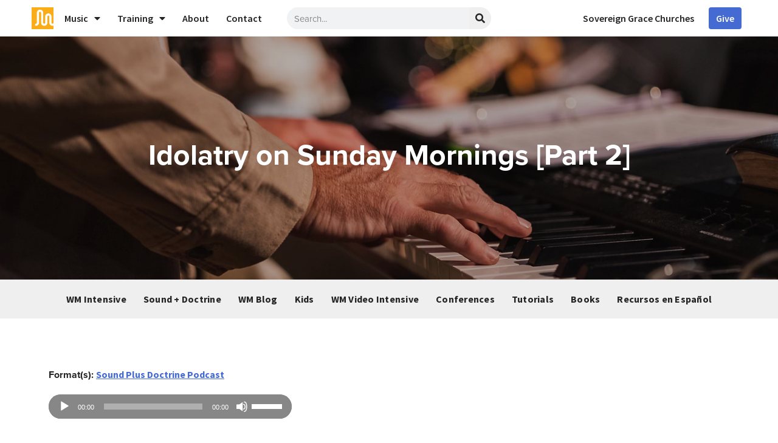

--- FILE ---
content_type: text/html; charset=UTF-8
request_url: https://sovereigngracemusic.com/training/resources/idolatry-on-sunday-mornings-part-2/
body_size: 38425
content:
<!doctype html>
<html lang="en-US">
<head>
	<meta charset="UTF-8">
	<meta name="viewport" content="width=device-width, initial-scale=1">
	<link rel="profile" href="https://gmpg.org/xfn/11">
	<title>Idolatry on Sunday Mornings [Part 2] | Sovereign Grace Music</title>

<!-- Google Tag Manager for WordPress by gtm4wp.com -->
<script data-cfasync="false" data-pagespeed-no-defer>
	var gtm4wp_datalayer_name = "dataLayer";
	var dataLayer = dataLayer || [];
</script>
<!-- End Google Tag Manager for WordPress by gtm4wp.com --><meta name="dc.title" content="Idolatry on Sunday Mornings [Part 2] | Sovereign Grace Music">
<meta name="dc.description" content="We gather each Sunday as the church to hear from God and worship him as he has revealed himself to us in Jesus Christ. But we can subtly shift our worship to secondary matters like music, liturgy, or skill and end up engaging in idolatry. This is the part 2&hellip;">
<meta name="dc.relation" content="https://sovereigngracemusic.com/training/resources/idolatry-on-sunday-mornings-part-2/">
<meta name="dc.source" content="https://sovereigngracemusic.com/">
<meta name="dc.language" content="en_US">
<meta name="description" content="We gather each Sunday as the church to hear from God and worship him as he has revealed himself to us in Jesus Christ. But we can subtly shift our worship to secondary matters like music, liturgy, or skill and end up engaging in idolatry. This is the part 2&hellip;">
<meta name="robots" content="index, follow, max-snippet:-1, max-image-preview:large, max-video-preview:-1">
<link rel="canonical" href="https://sovereigngracemusic.com/training/resources/idolatry-on-sunday-mornings-part-2/">
<meta property="og:url" content="https://sovereigngracemusic.com/training/resources/idolatry-on-sunday-mornings-part-2/">
<meta property="og:site_name" content="Sovereign Grace Music">
<meta property="og:locale" content="en_US">
<meta property="og:type" content="article">
<meta property="og:title" content="Idolatry on Sunday Mornings [Part 2] | Sovereign Grace Music">
<meta property="og:description" content="We gather each Sunday as the church to hear from God and worship him as he has revealed himself to us in Jesus Christ. But we can subtly shift our worship to secondary matters like music, liturgy, or skill and end up engaging in idolatry. This is the part 2&hellip;">
<meta property="fb:pages" content="">
<meta property="fb:admins" content="">
<meta property="fb:app_id" content="">
<meta name="twitter:card" content="summary">
<meta name="twitter:title" content="Idolatry on Sunday Mornings [Part 2] | Sovereign Grace Music">
<meta name="twitter:description" content="We gather each Sunday as the church to hear from God and worship him as he has revealed himself to us in Jesus Christ. But we can subtly shift our worship to secondary matters like music, liturgy, or skill and end up engaging in idolatry. This is the part 2&hellip;">
<link rel='dns-prefetch' href='//use.fontawesome.com' />
<link rel='dns-prefetch' href='//netdna.bootstrapcdn.com' />
<link rel="alternate" title="oEmbed (JSON)" type="application/json+oembed" href="https://sovereigngracemusic.com/wp-json/oembed/1.0/embed?url=https%3A%2F%2Fsovereigngracemusic.com%2Ftraining%2Fresources%2Fidolatry-on-sunday-mornings-part-2%2F" />
<link rel="alternate" title="oEmbed (XML)" type="text/xml+oembed" href="https://sovereigngracemusic.com/wp-json/oembed/1.0/embed?url=https%3A%2F%2Fsovereigngracemusic.com%2Ftraining%2Fresources%2Fidolatry-on-sunday-mornings-part-2%2F&#038;format=xml" />
<link rel="stylesheet" type="text/css" href="https://use.typekit.net/lpx1sjg.css"><style id='wp-img-auto-sizes-contain-inline-css'>
img:is([sizes=auto i],[sizes^="auto," i]){contain-intrinsic-size:3000px 1500px}
/*# sourceURL=wp-img-auto-sizes-contain-inline-css */
</style>
<style id='wp-emoji-styles-inline-css'>

	img.wp-smiley, img.emoji {
		display: inline !important;
		border: none !important;
		box-shadow: none !important;
		height: 1em !important;
		width: 1em !important;
		margin: 0 0.07em !important;
		vertical-align: -0.1em !important;
		background: none !important;
		padding: 0 !important;
	}
/*# sourceURL=wp-emoji-styles-inline-css */
</style>
<link rel='stylesheet' id='wp-block-library-css' href='https://sovereigngracemusic.com/wp-includes/css/dist/block-library/style.min.css?ver=6.9' media='all' />
<style id='powerpress-player-block-style-inline-css'>


/*# sourceURL=https://sovereigngracemusic.com/wp-content/plugins/powerpress/blocks/player-block/build/style-index.css */
</style>
<style id='wpseopress-local-business-style-inline-css'>
span.wp-block-wpseopress-local-business-field{margin-right:8px}

/*# sourceURL=https://sovereigngracemusic.com/wp-content/plugins/wp-seopress-pro/public/editor/blocks/local-business/style-index.css */
</style>
<style id='wpseopress-table-of-contents-style-inline-css'>
.wp-block-wpseopress-table-of-contents li.active>a{font-weight:bold}

/*# sourceURL=https://sovereigngracemusic.com/wp-content/plugins/wp-seopress-pro/public/editor/blocks/table-of-contents/style-index.css */
</style>
<style id='font-awesome-svg-styles-default-inline-css'>
.svg-inline--fa {
  display: inline-block;
  height: 1em;
  overflow: visible;
  vertical-align: -.125em;
}
/*# sourceURL=font-awesome-svg-styles-default-inline-css */
</style>
<link rel='stylesheet' id='font-awesome-svg-styles-css' href='https://sovereigngracemusic.com/wp-content/uploads/font-awesome/v5.11.2/css/svg-with-js.css' media='all' />
<style id='font-awesome-svg-styles-inline-css'>
   .wp-block-font-awesome-icon svg::before,
   .wp-rich-text-font-awesome-icon svg::before {content: unset;}
/*# sourceURL=font-awesome-svg-styles-inline-css */
</style>
<style id='simple-social-icons-block-styles-inline-css'>
:where(.wp-block-social-links.is-style-logos-only) .wp-social-link-imdb{background-color:#f5c518;color:#000}:where(.wp-block-social-links:not(.is-style-logos-only)) .wp-social-link-imdb{background-color:#f5c518;color:#000}:where(.wp-block-social-links.is-style-logos-only) .wp-social-link-kofi{color:#72a5f2}:where(.wp-block-social-links:not(.is-style-logos-only)) .wp-social-link-kofi{background-color:#72a5f2;color:#fff}:where(.wp-block-social-links.is-style-logos-only) .wp-social-link-letterboxd{color:#202830}:where(.wp-block-social-links:not(.is-style-logos-only)) .wp-social-link-letterboxd{background-color:#3b45fd;color:#fff}:where(.wp-block-social-links.is-style-logos-only) .wp-social-link-signal{color:#3b45fd}:where(.wp-block-social-links:not(.is-style-logos-only)) .wp-social-link-signal{background-color:#3b45fd;color:#fff}:where(.wp-block-social-links.is-style-logos-only) .wp-social-link-youtube-music{color:red}:where(.wp-block-social-links:not(.is-style-logos-only)) .wp-social-link-youtube-music{background-color:red;color:#fff}:where(.wp-block-social-links.is-style-logos-only) .wp-social-link-diaspora{color:#000}:where(.wp-block-social-links:not(.is-style-logos-only)) .wp-social-link-diaspora{background-color:#3e4142;color:#fff}:where(.wp-block-social-links.is-style-logos-only) .wp-social-link-bloglovin{color:#000}:where(.wp-block-social-links:not(.is-style-logos-only)) .wp-social-link-bloglovin{background-color:#000;color:#fff}:where(.wp-block-social-links.is-style-logos-only) .wp-social-link-phone{color:#000}:where(.wp-block-social-links:not(.is-style-logos-only)) .wp-social-link-phone{background-color:#000;color:#fff}:where(.wp-block-social-links.is-style-logos-only) .wp-social-link-substack{color:#ff6719}:where(.wp-block-social-links:not(.is-style-logos-only)) .wp-social-link-substack{background-color:#ff6719;color:#fff}:where(.wp-block-social-links.is-style-logos-only) .wp-social-link-tripadvisor{color:#34e0a1}:where(.wp-block-social-links:not(.is-style-logos-only)) .wp-social-link-tripadvisor{background-color:#34e0a1;color:#fff}:where(.wp-block-social-links.is-style-logos-only) .wp-social-link-xing{color:#026466}:where(.wp-block-social-links:not(.is-style-logos-only)) .wp-social-link-xing{background-color:#026466;color:#fff}:where(.wp-block-social-links.is-style-logos-only) .wp-social-link-pixelfed{color:#000}:where(.wp-block-social-links:not(.is-style-logos-only)) .wp-social-link-pixelfed{background-color:#000;color:#fff}:where(.wp-block-social-links.is-style-logos-only) .wp-social-link-matrix{color:#000}:where(.wp-block-social-links:not(.is-style-logos-only)) .wp-social-link-matrix{background-color:#000;color:#fff}:where(.wp-block-social-links.is-style-logos-only) .wp-social-link-protonmail{color:#6d4aff}:where(.wp-block-social-links:not(.is-style-logos-only)) .wp-social-link-protonmail{background-color:#6d4aff;color:#fff}:where(.wp-block-social-links.is-style-logos-only) .wp-social-link-paypal{color:#003087}:where(.wp-block-social-links:not(.is-style-logos-only)) .wp-social-link-paypal{background-color:#003087;color:#fff}:where(.wp-block-social-links.is-style-logos-only) .wp-social-link-antennapod{color:#20a5ff}:where(.wp-block-social-links:not(.is-style-logos-only)) .wp-social-link-antennapod{background-color:#20a5ff;color:#fff}:where(.wp-block-social-links:not(.is-style-logos-only)) .wp-social-link-caldotcom{background-color:#000;color:#fff}:where(.wp-block-social-links.is-style-logos-only) .wp-social-link-fedora{color:#294172}:where(.wp-block-social-links:not(.is-style-logos-only)) .wp-social-link-fedora{background-color:#294172;color:#fff}:where(.wp-block-social-links.is-style-logos-only) .wp-social-link-googlephotos{color:#4285f4}:where(.wp-block-social-links:not(.is-style-logos-only)) .wp-social-link-googlephotos{background-color:#4285f4;color:#fff}:where(.wp-block-social-links.is-style-logos-only) .wp-social-link-googlescholar{color:#4285f4}:where(.wp-block-social-links:not(.is-style-logos-only)) .wp-social-link-googlescholar{background-color:#4285f4;color:#fff}:where(.wp-block-social-links.is-style-logos-only) .wp-social-link-mendeley{color:#9d1626}:where(.wp-block-social-links:not(.is-style-logos-only)) .wp-social-link-mendeley{background-color:#9d1626;color:#fff}:where(.wp-block-social-links.is-style-logos-only) .wp-social-link-notion{color:#000}:where(.wp-block-social-links:not(.is-style-logos-only)) .wp-social-link-notion{background-color:#000;color:#fff}:where(.wp-block-social-links.is-style-logos-only) .wp-social-link-overcast{color:#fc7e0f}:where(.wp-block-social-links:not(.is-style-logos-only)) .wp-social-link-overcast{background-color:#fc7e0f;color:#fff}:where(.wp-block-social-links.is-style-logos-only) .wp-social-link-pexels{color:#05a081}:where(.wp-block-social-links:not(.is-style-logos-only)) .wp-social-link-pexels{background-color:#05a081;color:#fff}:where(.wp-block-social-links.is-style-logos-only) .wp-social-link-pocketcasts{color:#f43e37}:where(.wp-block-social-links:not(.is-style-logos-only)) .wp-social-link-pocketcasts{background-color:#f43e37;color:#fff}:where(.wp-block-social-links.is-style-logos-only) .wp-social-link-strava{color:#fc4c02}:where(.wp-block-social-links:not(.is-style-logos-only)) .wp-social-link-strava{background-color:#fc4c02;color:#fff}:where(.wp-block-social-links.is-style-logos-only) .wp-social-link-wechat{color:#09b83e}:where(.wp-block-social-links:not(.is-style-logos-only)) .wp-social-link-wechat{background-color:#09b83e;color:#fff}:where(.wp-block-social-links.is-style-logos-only) .wp-social-link-zulip{color:#54a7ff}:where(.wp-block-social-links:not(.is-style-logos-only)) .wp-social-link-zulip{background-color:#000;color:#fff}:where(.wp-block-social-links.is-style-logos-only) .wp-social-link-podcastaddict{color:#f3842c}:where(.wp-block-social-links:not(.is-style-logos-only)) .wp-social-link-podcastaddict{background-color:#f3842c;color:#fff}:where(.wp-block-social-links.is-style-logos-only) .wp-social-link-applepodcasts{color:#8e32c6}:where(.wp-block-social-links:not(.is-style-logos-only)) .wp-social-link-applepodcasts{background-color:#8e32c6;color:#fff}:where(.wp-block-social-links.is-style-logos-only) .wp-social-link-ivoox{color:#f45f31}:where(.wp-block-social-links:not(.is-style-logos-only)) .wp-social-link-ivoox{background-color:#f45f31;color:#fff}

/*# sourceURL=https://sovereigngracemusic.com/wp-content/plugins/simple-social-icons/build/style-index.css */
</style>
<style id='global-styles-inline-css'>
:root{--wp--preset--aspect-ratio--square: 1;--wp--preset--aspect-ratio--4-3: 4/3;--wp--preset--aspect-ratio--3-4: 3/4;--wp--preset--aspect-ratio--3-2: 3/2;--wp--preset--aspect-ratio--2-3: 2/3;--wp--preset--aspect-ratio--16-9: 16/9;--wp--preset--aspect-ratio--9-16: 9/16;--wp--preset--color--black: #000000;--wp--preset--color--cyan-bluish-gray: #abb8c3;--wp--preset--color--white: #ffffff;--wp--preset--color--pale-pink: #f78da7;--wp--preset--color--vivid-red: #cf2e2e;--wp--preset--color--luminous-vivid-orange: #ff6900;--wp--preset--color--luminous-vivid-amber: #fcb900;--wp--preset--color--light-green-cyan: #7bdcb5;--wp--preset--color--vivid-green-cyan: #00d084;--wp--preset--color--pale-cyan-blue: #8ed1fc;--wp--preset--color--vivid-cyan-blue: #0693e3;--wp--preset--color--vivid-purple: #9b51e0;--wp--preset--gradient--vivid-cyan-blue-to-vivid-purple: linear-gradient(135deg,rgb(6,147,227) 0%,rgb(155,81,224) 100%);--wp--preset--gradient--light-green-cyan-to-vivid-green-cyan: linear-gradient(135deg,rgb(122,220,180) 0%,rgb(0,208,130) 100%);--wp--preset--gradient--luminous-vivid-amber-to-luminous-vivid-orange: linear-gradient(135deg,rgb(252,185,0) 0%,rgb(255,105,0) 100%);--wp--preset--gradient--luminous-vivid-orange-to-vivid-red: linear-gradient(135deg,rgb(255,105,0) 0%,rgb(207,46,46) 100%);--wp--preset--gradient--very-light-gray-to-cyan-bluish-gray: linear-gradient(135deg,rgb(238,238,238) 0%,rgb(169,184,195) 100%);--wp--preset--gradient--cool-to-warm-spectrum: linear-gradient(135deg,rgb(74,234,220) 0%,rgb(151,120,209) 20%,rgb(207,42,186) 40%,rgb(238,44,130) 60%,rgb(251,105,98) 80%,rgb(254,248,76) 100%);--wp--preset--gradient--blush-light-purple: linear-gradient(135deg,rgb(255,206,236) 0%,rgb(152,150,240) 100%);--wp--preset--gradient--blush-bordeaux: linear-gradient(135deg,rgb(254,205,165) 0%,rgb(254,45,45) 50%,rgb(107,0,62) 100%);--wp--preset--gradient--luminous-dusk: linear-gradient(135deg,rgb(255,203,112) 0%,rgb(199,81,192) 50%,rgb(65,88,208) 100%);--wp--preset--gradient--pale-ocean: linear-gradient(135deg,rgb(255,245,203) 0%,rgb(182,227,212) 50%,rgb(51,167,181) 100%);--wp--preset--gradient--electric-grass: linear-gradient(135deg,rgb(202,248,128) 0%,rgb(113,206,126) 100%);--wp--preset--gradient--midnight: linear-gradient(135deg,rgb(2,3,129) 0%,rgb(40,116,252) 100%);--wp--preset--font-size--small: 13px;--wp--preset--font-size--medium: 20px;--wp--preset--font-size--large: 36px;--wp--preset--font-size--x-large: 42px;--wp--preset--spacing--20: 0.44rem;--wp--preset--spacing--30: 0.67rem;--wp--preset--spacing--40: 1rem;--wp--preset--spacing--50: 1.5rem;--wp--preset--spacing--60: 2.25rem;--wp--preset--spacing--70: 3.38rem;--wp--preset--spacing--80: 5.06rem;--wp--preset--shadow--natural: 6px 6px 9px rgba(0, 0, 0, 0.2);--wp--preset--shadow--deep: 12px 12px 50px rgba(0, 0, 0, 0.4);--wp--preset--shadow--sharp: 6px 6px 0px rgba(0, 0, 0, 0.2);--wp--preset--shadow--outlined: 6px 6px 0px -3px rgb(255, 255, 255), 6px 6px rgb(0, 0, 0);--wp--preset--shadow--crisp: 6px 6px 0px rgb(0, 0, 0);}:root { --wp--style--global--content-size: 800px;--wp--style--global--wide-size: 1200px; }:where(body) { margin: 0; }.wp-site-blocks > .alignleft { float: left; margin-right: 2em; }.wp-site-blocks > .alignright { float: right; margin-left: 2em; }.wp-site-blocks > .aligncenter { justify-content: center; margin-left: auto; margin-right: auto; }:where(.wp-site-blocks) > * { margin-block-start: 24px; margin-block-end: 0; }:where(.wp-site-blocks) > :first-child { margin-block-start: 0; }:where(.wp-site-blocks) > :last-child { margin-block-end: 0; }:root { --wp--style--block-gap: 24px; }:root :where(.is-layout-flow) > :first-child{margin-block-start: 0;}:root :where(.is-layout-flow) > :last-child{margin-block-end: 0;}:root :where(.is-layout-flow) > *{margin-block-start: 24px;margin-block-end: 0;}:root :where(.is-layout-constrained) > :first-child{margin-block-start: 0;}:root :where(.is-layout-constrained) > :last-child{margin-block-end: 0;}:root :where(.is-layout-constrained) > *{margin-block-start: 24px;margin-block-end: 0;}:root :where(.is-layout-flex){gap: 24px;}:root :where(.is-layout-grid){gap: 24px;}.is-layout-flow > .alignleft{float: left;margin-inline-start: 0;margin-inline-end: 2em;}.is-layout-flow > .alignright{float: right;margin-inline-start: 2em;margin-inline-end: 0;}.is-layout-flow > .aligncenter{margin-left: auto !important;margin-right: auto !important;}.is-layout-constrained > .alignleft{float: left;margin-inline-start: 0;margin-inline-end: 2em;}.is-layout-constrained > .alignright{float: right;margin-inline-start: 2em;margin-inline-end: 0;}.is-layout-constrained > .aligncenter{margin-left: auto !important;margin-right: auto !important;}.is-layout-constrained > :where(:not(.alignleft):not(.alignright):not(.alignfull)){max-width: var(--wp--style--global--content-size);margin-left: auto !important;margin-right: auto !important;}.is-layout-constrained > .alignwide{max-width: var(--wp--style--global--wide-size);}body .is-layout-flex{display: flex;}.is-layout-flex{flex-wrap: wrap;align-items: center;}.is-layout-flex > :is(*, div){margin: 0;}body .is-layout-grid{display: grid;}.is-layout-grid > :is(*, div){margin: 0;}body{padding-top: 0px;padding-right: 0px;padding-bottom: 0px;padding-left: 0px;}a:where(:not(.wp-element-button)){text-decoration: underline;}:root :where(.wp-element-button, .wp-block-button__link){background-color: #32373c;border-width: 0;color: #fff;font-family: inherit;font-size: inherit;font-style: inherit;font-weight: inherit;letter-spacing: inherit;line-height: inherit;padding-top: calc(0.667em + 2px);padding-right: calc(1.333em + 2px);padding-bottom: calc(0.667em + 2px);padding-left: calc(1.333em + 2px);text-decoration: none;text-transform: inherit;}.has-black-color{color: var(--wp--preset--color--black) !important;}.has-cyan-bluish-gray-color{color: var(--wp--preset--color--cyan-bluish-gray) !important;}.has-white-color{color: var(--wp--preset--color--white) !important;}.has-pale-pink-color{color: var(--wp--preset--color--pale-pink) !important;}.has-vivid-red-color{color: var(--wp--preset--color--vivid-red) !important;}.has-luminous-vivid-orange-color{color: var(--wp--preset--color--luminous-vivid-orange) !important;}.has-luminous-vivid-amber-color{color: var(--wp--preset--color--luminous-vivid-amber) !important;}.has-light-green-cyan-color{color: var(--wp--preset--color--light-green-cyan) !important;}.has-vivid-green-cyan-color{color: var(--wp--preset--color--vivid-green-cyan) !important;}.has-pale-cyan-blue-color{color: var(--wp--preset--color--pale-cyan-blue) !important;}.has-vivid-cyan-blue-color{color: var(--wp--preset--color--vivid-cyan-blue) !important;}.has-vivid-purple-color{color: var(--wp--preset--color--vivid-purple) !important;}.has-black-background-color{background-color: var(--wp--preset--color--black) !important;}.has-cyan-bluish-gray-background-color{background-color: var(--wp--preset--color--cyan-bluish-gray) !important;}.has-white-background-color{background-color: var(--wp--preset--color--white) !important;}.has-pale-pink-background-color{background-color: var(--wp--preset--color--pale-pink) !important;}.has-vivid-red-background-color{background-color: var(--wp--preset--color--vivid-red) !important;}.has-luminous-vivid-orange-background-color{background-color: var(--wp--preset--color--luminous-vivid-orange) !important;}.has-luminous-vivid-amber-background-color{background-color: var(--wp--preset--color--luminous-vivid-amber) !important;}.has-light-green-cyan-background-color{background-color: var(--wp--preset--color--light-green-cyan) !important;}.has-vivid-green-cyan-background-color{background-color: var(--wp--preset--color--vivid-green-cyan) !important;}.has-pale-cyan-blue-background-color{background-color: var(--wp--preset--color--pale-cyan-blue) !important;}.has-vivid-cyan-blue-background-color{background-color: var(--wp--preset--color--vivid-cyan-blue) !important;}.has-vivid-purple-background-color{background-color: var(--wp--preset--color--vivid-purple) !important;}.has-black-border-color{border-color: var(--wp--preset--color--black) !important;}.has-cyan-bluish-gray-border-color{border-color: var(--wp--preset--color--cyan-bluish-gray) !important;}.has-white-border-color{border-color: var(--wp--preset--color--white) !important;}.has-pale-pink-border-color{border-color: var(--wp--preset--color--pale-pink) !important;}.has-vivid-red-border-color{border-color: var(--wp--preset--color--vivid-red) !important;}.has-luminous-vivid-orange-border-color{border-color: var(--wp--preset--color--luminous-vivid-orange) !important;}.has-luminous-vivid-amber-border-color{border-color: var(--wp--preset--color--luminous-vivid-amber) !important;}.has-light-green-cyan-border-color{border-color: var(--wp--preset--color--light-green-cyan) !important;}.has-vivid-green-cyan-border-color{border-color: var(--wp--preset--color--vivid-green-cyan) !important;}.has-pale-cyan-blue-border-color{border-color: var(--wp--preset--color--pale-cyan-blue) !important;}.has-vivid-cyan-blue-border-color{border-color: var(--wp--preset--color--vivid-cyan-blue) !important;}.has-vivid-purple-border-color{border-color: var(--wp--preset--color--vivid-purple) !important;}.has-vivid-cyan-blue-to-vivid-purple-gradient-background{background: var(--wp--preset--gradient--vivid-cyan-blue-to-vivid-purple) !important;}.has-light-green-cyan-to-vivid-green-cyan-gradient-background{background: var(--wp--preset--gradient--light-green-cyan-to-vivid-green-cyan) !important;}.has-luminous-vivid-amber-to-luminous-vivid-orange-gradient-background{background: var(--wp--preset--gradient--luminous-vivid-amber-to-luminous-vivid-orange) !important;}.has-luminous-vivid-orange-to-vivid-red-gradient-background{background: var(--wp--preset--gradient--luminous-vivid-orange-to-vivid-red) !important;}.has-very-light-gray-to-cyan-bluish-gray-gradient-background{background: var(--wp--preset--gradient--very-light-gray-to-cyan-bluish-gray) !important;}.has-cool-to-warm-spectrum-gradient-background{background: var(--wp--preset--gradient--cool-to-warm-spectrum) !important;}.has-blush-light-purple-gradient-background{background: var(--wp--preset--gradient--blush-light-purple) !important;}.has-blush-bordeaux-gradient-background{background: var(--wp--preset--gradient--blush-bordeaux) !important;}.has-luminous-dusk-gradient-background{background: var(--wp--preset--gradient--luminous-dusk) !important;}.has-pale-ocean-gradient-background{background: var(--wp--preset--gradient--pale-ocean) !important;}.has-electric-grass-gradient-background{background: var(--wp--preset--gradient--electric-grass) !important;}.has-midnight-gradient-background{background: var(--wp--preset--gradient--midnight) !important;}.has-small-font-size{font-size: var(--wp--preset--font-size--small) !important;}.has-medium-font-size{font-size: var(--wp--preset--font-size--medium) !important;}.has-large-font-size{font-size: var(--wp--preset--font-size--large) !important;}.has-x-large-font-size{font-size: var(--wp--preset--font-size--x-large) !important;}
:root :where(.wp-block-pullquote){font-size: 1.5em;line-height: 1.6;}
/*# sourceURL=global-styles-inline-css */
</style>
<link rel='stylesheet' id='glide-css-css' href='https://sovereigngracemusic.com/wp-content/plugins/sgm-video-slider/css/slide.css?ver=1.0.0' media='all' />
<link rel='stylesheet' id='simple-banner-style-css' href='https://sovereigngracemusic.com/wp-content/plugins/simple-banner/simple-banner.css?ver=3.1.3' media='all' />
<link rel='stylesheet' id='dce-style-css' href='https://sovereigngracemusic.com/wp-content/plugins/dynamic-content-for-elementor/assets/css/style.min.css?ver=3.3.23' media='all' />
<link rel='stylesheet' id='dce-dynamic-visibility-css' href='https://sovereigngracemusic.com/wp-content/plugins/dynamic-content-for-elementor/assets/css/dynamic-visibility.min.css?ver=3.3.23' media='all' />
<link rel='stylesheet' id='search-filter-plugin-styles-css' href='https://sovereigngracemusic.com/wp-content/plugins/search-filter-pro/public/assets/css/search-filter.min.css?ver=2.5.21' media='all' />
<link rel='stylesheet' id='hello-elementor-css' href='https://sovereigngracemusic.com/wp-content/themes/hello-elementor/assets/css/reset.css?ver=3.4.5' media='all' />
<link rel='stylesheet' id='hello-elementor-theme-style-css' href='https://sovereigngracemusic.com/wp-content/themes/hello-elementor/assets/css/theme.css?ver=3.4.5' media='all' />
<link rel='stylesheet' id='hello-elementor-header-footer-css' href='https://sovereigngracemusic.com/wp-content/themes/hello-elementor/assets/css/header-footer.css?ver=3.4.5' media='all' />
<link rel='stylesheet' id='font-awesome-official-css' href='https://use.fontawesome.com/releases/v5.11.2/css/all.css' media='all' integrity="sha384-KA6wR/X5RY4zFAHpv/CnoG2UW1uogYfdnP67Uv7eULvTveboZJg0qUpmJZb5VqzN" crossorigin="anonymous" />
<link rel='stylesheet' id='elementor-frontend-css' href='https://sovereigngracemusic.com/wp-content/plugins/elementor/assets/css/frontend.min.css?ver=3.33.4' media='all' />
<style id='elementor-frontend-inline-css'>
.elementor-kit-12091{--e-global-color-primary:#456AD1;--e-global-color-secondary:#FBAD17;--e-global-color-text:#232323;--e-global-color-accent:#95B1FF;--e-global-color-a02bb6c:#EFEFEF;--e-global-color-d068e1e:#FFFFFF;--e-global-typography-primary-font-family:"proxima-nova";--e-global-typography-primary-font-weight:600;--e-global-typography-secondary-font-family:"Source Sans Pro";--e-global-typography-secondary-font-weight:400;--e-global-typography-text-font-family:"Source Sans Pro";--e-global-typography-text-font-weight:400;--e-global-typography-accent-font-family:"Roboto";--e-global-typography-accent-font-weight:500;--e-global-typography-461a4b1-font-family:"Source Sans Pro";--e-global-typography-461a4b1-font-size:16px;--e-global-typography-461a4b1-font-weight:400;--e-global-typography-461a4b1-text-decoration:underline;color:var( --e-global-color-text );font-family:var( --e-global-typography-primary-font-family ), Sans-serif;font-weight:var( --e-global-typography-primary-font-weight );}.elementor-kit-12091 button,.elementor-kit-12091 input[type="button"],.elementor-kit-12091 input[type="submit"],.elementor-kit-12091 .elementor-button{background-color:var( --e-global-color-primary );font-family:"Source Sans Pro", Sans-serif;font-size:16px;font-weight:700;line-height:16px;color:var( --e-global-color-d068e1e );border-radius:8px 8px 8px 8px;padding:12px 16px 12px 16px;}.elementor-kit-12091 button:hover,.elementor-kit-12091 button:focus,.elementor-kit-12091 input[type="button"]:hover,.elementor-kit-12091 input[type="button"]:focus,.elementor-kit-12091 input[type="submit"]:hover,.elementor-kit-12091 input[type="submit"]:focus,.elementor-kit-12091 .elementor-button:hover,.elementor-kit-12091 .elementor-button:focus{background-color:var( --e-global-color-accent );}.elementor-kit-12091 e-page-transition{background-color:#FFBC7D;}.elementor-kit-12091 a{color:var( --e-global-color-primary );font-family:var( --e-global-typography-text-font-family ), Sans-serif;font-weight:var( --e-global-typography-text-font-weight );}.elementor-kit-12091 h1{color:var( --e-global-color-text );font-family:"proxima-nova", Sans-serif;font-size:48px;font-weight:700;}.elementor-kit-12091 h2{color:var( --e-global-color-text );font-family:"proxima-nova", Sans-serif;font-size:30px;font-weight:700;}.elementor-kit-12091 h3{color:var( --e-global-color-text );font-family:"proxima-nova", Sans-serif;font-size:24px;font-weight:700;}.elementor-kit-12091 h4{color:var( --e-global-color-text );font-family:"proxima-nova", Sans-serif;font-size:15px;font-weight:700;}.elementor-kit-12091 h5{color:var( --e-global-color-text );font-family:"proxima-nova", Sans-serif;font-size:16px;font-weight:700;}.elementor-kit-12091 h6{color:var( --e-global-color-text );font-family:"proxima-nova", Sans-serif;font-size:12px;font-weight:700;}.elementor-section.elementor-section-boxed > .elementor-container{max-width:1140px;}.e-con{--container-max-width:1140px;}.elementor-widget:not(:last-child){margin-block-end:20px;}.elementor-element{--widgets-spacing:20px 20px;--widgets-spacing-row:20px;--widgets-spacing-column:20px;}{}h1.entry-title{display:var(--page-title-display);}@media(max-width:1024px){.elementor-section.elementor-section-boxed > .elementor-container{max-width:1024px;}.e-con{--container-max-width:1024px;}}@media(max-width:767px){.elementor-section.elementor-section-boxed > .elementor-container{max-width:767px;}.e-con{--container-max-width:767px;}}
.elementor-12193 .elementor-element.elementor-element-40b2f2a:not(.elementor-motion-effects-element-type-background), .elementor-12193 .elementor-element.elementor-element-40b2f2a > .elementor-motion-effects-container > .elementor-motion-effects-layer{background-color:var( --e-global-color-d068e1e );}.elementor-12193 .elementor-element.elementor-element-40b2f2a{transition:background 0.3s, border 0.3s, border-radius 0.3s, box-shadow 0.3s;}.elementor-12193 .elementor-element.elementor-element-40b2f2a > .elementor-background-overlay{transition:background 0.3s, border-radius 0.3s, opacity 0.3s;}.elementor-12193 .elementor-element.elementor-element-df5e940 > .elementor-element-populated{margin:0px 0px 0px 0px;--e-column-margin-right:0px;--e-column-margin-left:0px;padding:0px 0px 0px 0px;}.elementor-12193 .elementor-element.elementor-element-39b0eff > .elementor-container > .elementor-column > .elementor-widget-wrap{align-content:center;align-items:center;}.elementor-12193 .elementor-element.elementor-element-39b0eff > .elementor-container{max-width:1200px;min-height:60px;}.elementor-12193 .elementor-element.elementor-element-39b0eff{margin-top:0px;margin-bottom:0px;padding:0px 0px 0px 0px;}.elementor-12193 .elementor-element.elementor-element-73ceab6:not(.elementor-motion-effects-element-type-background) > .elementor-widget-wrap, .elementor-12193 .elementor-element.elementor-element-73ceab6 > .elementor-widget-wrap > .elementor-motion-effects-container > .elementor-motion-effects-layer{background-color:var( --e-global-color-d068e1e );}.elementor-12193 .elementor-element.elementor-element-73ceab6 > .elementor-widget-wrap > .elementor-widget:not(.elementor-widget__width-auto):not(.elementor-widget__width-initial):not(:last-child):not(.elementor-absolute){margin-bottom:0px;}.elementor-12193 .elementor-element.elementor-element-73ceab6 > .elementor-element-populated{transition:background 0.3s, border 0.3s, border-radius 0.3s, box-shadow 0.3s;margin:0px 0px 0px 0px;--e-column-margin-right:0px;--e-column-margin-left:0px;padding:0px 0px 0px 0px;}.elementor-12193 .elementor-element.elementor-element-73ceab6 > .elementor-element-populated > .elementor-background-overlay{transition:background 0.3s, border-radius 0.3s, opacity 0.3s;}.elementor-12193 .elementor-element.elementor-element-e91d108 > .elementor-container > .elementor-column > .elementor-widget-wrap{align-content:center;align-items:center;}.elementor-12193 .elementor-element.elementor-element-e91d108{margin-top:0px;margin-bottom:0px;padding:0px 0px 0px 012px;}.elementor-bc-flex-widget .elementor-12193 .elementor-element.elementor-element-442686b.elementor-column .elementor-widget-wrap{align-items:center;}.elementor-12193 .elementor-element.elementor-element-442686b.elementor-column.elementor-element[data-element_type="column"] > .elementor-widget-wrap.elementor-element-populated{align-content:center;align-items:center;}.elementor-12193 .elementor-element.elementor-element-442686b > .elementor-widget-wrap > .elementor-widget:not(.elementor-widget__width-auto):not(.elementor-widget__width-initial):not(:last-child):not(.elementor-absolute){margin-bottom:0px;}.elementor-12193 .elementor-element.elementor-element-442686b > .elementor-element-populated{margin:0px 0px 0px 0px;--e-column-margin-right:0px;--e-column-margin-left:0px;padding:0px 0px 0px 0px;}.elementor-12193 .elementor-element.elementor-element-c840fa8{text-align:left;}.elementor-12193 .elementor-element.elementor-element-c840fa8 img{width:100%;max-width:36px;}.elementor-12193 .elementor-element.elementor-element-87ac203 > .elementor-widget-wrap > .elementor-widget:not(.elementor-widget__width-auto):not(.elementor-widget__width-initial):not(:last-child):not(.elementor-absolute){margin-bottom:0px;}.elementor-12193 .elementor-element.elementor-element-87ac203 > .elementor-element-populated{margin:0px 0px 0px 0px;--e-column-margin-right:0px;--e-column-margin-left:0px;padding:0px 0px 0px 0px;}.elementor-12193 .elementor-element.elementor-element-81238d5 > .elementor-widget-container{margin:0px 0px 0px 0px;padding:0px 0px 0px 0px;}.elementor-12193 .elementor-element.elementor-element-81238d5 .elementor-nav-menu .elementor-item{font-family:"Source Sans Pro", Sans-serif;font-weight:600;}.elementor-12193 .elementor-element.elementor-element-81238d5 .elementor-nav-menu--main .elementor-item{color:var( --e-global-color-text );fill:var( --e-global-color-text );padding-left:12px;padding-right:12px;padding-top:8px;padding-bottom:8px;}.elementor-12193 .elementor-element.elementor-element-81238d5{--e-nav-menu-horizontal-menu-item-margin:calc( 4px / 2 );}.elementor-12193 .elementor-element.elementor-element-81238d5 .elementor-nav-menu--main:not(.elementor-nav-menu--layout-horizontal) .elementor-nav-menu > li:not(:last-child){margin-bottom:4px;}.elementor-12193 .elementor-element.elementor-element-fa3e8a9:not(.elementor-motion-effects-element-type-background) > .elementor-widget-wrap, .elementor-12193 .elementor-element.elementor-element-fa3e8a9 > .elementor-widget-wrap > .elementor-motion-effects-container > .elementor-motion-effects-layer{background-color:var( --e-global-color-d068e1e );}.elementor-12193 .elementor-element.elementor-element-fa3e8a9 > .elementor-element-populated{transition:background 0.3s, border 0.3s, border-radius 0.3s, box-shadow 0.3s;padding:0px 0px 0px 0px;}.elementor-12193 .elementor-element.elementor-element-fa3e8a9 > .elementor-element-populated > .elementor-background-overlay{transition:background 0.3s, border-radius 0.3s, opacity 0.3s;}.elementor-12193 .elementor-element.elementor-element-da54d14 .elementor-search-form__container{min-height:36px;}.elementor-12193 .elementor-element.elementor-element-da54d14 .elementor-search-form__submit{min-width:36px;--e-search-form-submit-text-color:var( --e-global-color-text );background-color:var( --e-global-color-a02bb6c );}body:not(.rtl) .elementor-12193 .elementor-element.elementor-element-da54d14 .elementor-search-form__icon{padding-left:calc(36px / 3);}body.rtl .elementor-12193 .elementor-element.elementor-element-da54d14 .elementor-search-form__icon{padding-right:calc(36px / 3);}.elementor-12193 .elementor-element.elementor-element-da54d14 .elementor-search-form__input, .elementor-12193 .elementor-element.elementor-element-da54d14.elementor-search-form--button-type-text .elementor-search-form__submit{padding-left:calc(36px / 3);padding-right:calc(36px / 3);}.elementor-12193 .elementor-element.elementor-element-da54d14:not(.elementor-search-form--skin-full_screen) .elementor-search-form__container{border-radius:99px;}.elementor-12193 .elementor-element.elementor-element-da54d14.elementor-search-form--skin-full_screen input[type="search"].elementor-search-form__input{border-radius:99px;}.elementor-12193 .elementor-element.elementor-element-2703bf2:not(.elementor-motion-effects-element-type-background) > .elementor-widget-wrap, .elementor-12193 .elementor-element.elementor-element-2703bf2 > .elementor-widget-wrap > .elementor-motion-effects-container > .elementor-motion-effects-layer{background-color:var( --e-global-color-d068e1e );}.elementor-bc-flex-widget .elementor-12193 .elementor-element.elementor-element-2703bf2.elementor-column .elementor-widget-wrap{align-items:center;}.elementor-12193 .elementor-element.elementor-element-2703bf2.elementor-column.elementor-element[data-element_type="column"] > .elementor-widget-wrap.elementor-element-populated{align-content:center;align-items:center;}.elementor-12193 .elementor-element.elementor-element-2703bf2 > .elementor-widget-wrap > .elementor-widget:not(.elementor-widget__width-auto):not(.elementor-widget__width-initial):not(:last-child):not(.elementor-absolute){margin-bottom:0px;}.elementor-12193 .elementor-element.elementor-element-2703bf2 > .elementor-element-populated{transition:background 0.3s, border 0.3s, border-radius 0.3s, box-shadow 0.3s;margin:0px 0px 0px 0px;--e-column-margin-right:0px;--e-column-margin-left:0px;padding:0px 0px 0px 0px;}.elementor-12193 .elementor-element.elementor-element-2703bf2 > .elementor-element-populated > .elementor-background-overlay{transition:background 0.3s, border-radius 0.3s, opacity 0.3s;}.elementor-12193 .elementor-element.elementor-element-e4fea04 > .elementor-widget-container{margin:00px 0px 0px 0px;padding:0px 012px 0px 0px;}.elementor-12193 .elementor-element.elementor-element-e4fea04 .elementor-menu-toggle{margin:0 auto;}.elementor-12193 .elementor-element.elementor-element-e4fea04 .elementor-nav-menu .elementor-item{font-family:"Source Sans Pro", Sans-serif;font-weight:600;}.elementor-12193 .elementor-element.elementor-element-e4fea04 .elementor-nav-menu--main .elementor-item{color:var( --e-global-color-text );fill:var( --e-global-color-text );padding-left:12px;padding-right:12px;padding-top:8px;padding-bottom:8px;}.elementor-12193 .elementor-element.elementor-element-e4fea04{--e-nav-menu-horizontal-menu-item-margin:calc( 12px / 2 );}.elementor-12193 .elementor-element.elementor-element-e4fea04 .elementor-nav-menu--main:not(.elementor-nav-menu--layout-horizontal) .elementor-nav-menu > li:not(:last-child){margin-bottom:12px;}.elementor-12193 .elementor-element.elementor-element-079f37d > .elementor-widget-container{margin:0px 0px 0px 0px;padding:0px 0px 0px 0px;}.elementor-12193 .elementor-element.elementor-element-079f37d .elementor-menu-toggle{margin:0 auto;}.elementor-12193 .elementor-element.elementor-element-079f37d .elementor-nav-menu .elementor-item{font-family:"Source Sans Pro", Sans-serif;font-weight:600;}.elementor-12193 .elementor-element.elementor-element-079f37d .elementor-nav-menu--main .elementor-item{color:var( --e-global-color-text );fill:var( --e-global-color-text );}.elementor-12193:not(.elementor-motion-effects-element-type-background), .elementor-12193 > .elementor-motion-effects-container > .elementor-motion-effects-layer{background-color:var( --e-global-color-d068e1e );}@media(max-width:1024px){.elementor-bc-flex-widget .elementor-12193 .elementor-element.elementor-element-73ceab6.elementor-column .elementor-widget-wrap{align-items:center;}.elementor-12193 .elementor-element.elementor-element-73ceab6.elementor-column.elementor-element[data-element_type="column"] > .elementor-widget-wrap.elementor-element-populated{align-content:center;align-items:center;}.elementor-12193 .elementor-element.elementor-element-73ceab6 > .elementor-element-populated{padding:00px 0px 0px 00px;}.elementor-12193 .elementor-element.elementor-element-442686b.elementor-column > .elementor-widget-wrap{justify-content:center;}.elementor-12193 .elementor-element.elementor-element-442686b > .elementor-element-populated{padding:0px 0px 0px 016px;}.elementor-bc-flex-widget .elementor-12193 .elementor-element.elementor-element-fa3e8a9.elementor-column .elementor-widget-wrap{align-items:center;}.elementor-12193 .elementor-element.elementor-element-fa3e8a9.elementor-column.elementor-element[data-element_type="column"] > .elementor-widget-wrap.elementor-element-populated{align-content:center;align-items:center;}.elementor-bc-flex-widget .elementor-12193 .elementor-element.elementor-element-2703bf2.elementor-column .elementor-widget-wrap{align-items:center;}.elementor-12193 .elementor-element.elementor-element-2703bf2.elementor-column.elementor-element[data-element_type="column"] > .elementor-widget-wrap.elementor-element-populated{align-content:center;align-items:center;}.elementor-12193 .elementor-element.elementor-element-2703bf2 > .elementor-widget-wrap > .elementor-widget:not(.elementor-widget__width-auto):not(.elementor-widget__width-initial):not(:last-child):not(.elementor-absolute){margin-bottom:0px;}.elementor-12193 .elementor-element.elementor-element-2703bf2 > .elementor-element-populated{padding:00px 00px 0px 0px;}.elementor-12193 .elementor-element.elementor-element-079f37d .elementor-nav-menu--dropdown .elementor-item, .elementor-12193 .elementor-element.elementor-element-079f37d .elementor-nav-menu--dropdown  .elementor-sub-item{font-size:1.2em;}}@media(min-width:768px){.elementor-12193 .elementor-element.elementor-element-73ceab6{width:36%;}.elementor-12193 .elementor-element.elementor-element-442686b{width:10%;}.elementor-12193 .elementor-element.elementor-element-87ac203{width:90%;}.elementor-12193 .elementor-element.elementor-element-fa3e8a9{width:28%;}.elementor-12193 .elementor-element.elementor-element-2703bf2{width:35.332%;}}@media(max-width:1024px) and (min-width:768px){.elementor-12193 .elementor-element.elementor-element-73ceab6{width:10%;}.elementor-12193 .elementor-element.elementor-element-442686b{width:100%;}.elementor-12193 .elementor-element.elementor-element-87ac203{width:100%;}.elementor-12193 .elementor-element.elementor-element-fa3e8a9{width:80%;}.elementor-12193 .elementor-element.elementor-element-2703bf2{width:10%;}}@media(max-width:767px){.elementor-12193 .elementor-element.elementor-element-73ceab6{width:15%;}.elementor-12193 .elementor-element.elementor-element-442686b > .elementor-element-populated{padding:0px 5px 0px 5px;}.elementor-12193 .elementor-element.elementor-element-fa3e8a9{width:70%;}.elementor-12193 .elementor-element.elementor-element-2703bf2{width:15%;}.elementor-12193 .elementor-element.elementor-element-2703bf2 > .elementor-element-populated{padding:00px 016px 00px 00px;}.elementor-12193 .elementor-element.elementor-element-079f37d > .elementor-widget-container{padding:0px 0px 0px 5px;}}/* Start custom CSS for nav-menu, class: .elementor-element-e4fea04 */.elementor-12193 .elementor-element.elementor-element-e4fea04 .donate a {
    background-color: #456AD1;
    color: #fff !important;
    border-radius: 4px;
    padding: 8px 18px;
}

.elementor-12193 .elementor-element.elementor-element-e4fea04 .donate a:hover {
    background-color: #95B1FF;
}

.elementor-12193 .elementor-element.elementor-element-e4fea04 .donate a:after {
    display: none !important;
}/* End custom CSS */
/* Start custom CSS for nav-menu, class: .elementor-element-079f37d */.elementor-12193 .elementor-element.elementor-element-079f37d .donate a {
    background-color: #456AD1;
    color: #fff !important;
    border-radius: 4px;
    padding: 8px 18px;
}

.elementor-12193 .elementor-element.elementor-element-079f37d .donate a:hover {
    background-color: #95B1FF;
}

.elementor-12193 .elementor-element.elementor-element-079f37d .donate a:after {
    display: none !important;
}/* End custom CSS */
.elementor-12187 .elementor-element.elementor-element-1b05fda:not(.elementor-motion-effects-element-type-background), .elementor-12187 .elementor-element.elementor-element-1b05fda > .elementor-motion-effects-container > .elementor-motion-effects-layer{background-color:var( --e-global-color-text );}.elementor-12187 .elementor-element.elementor-element-1b05fda{transition:background 0.3s, border 0.3s, border-radius 0.3s, box-shadow 0.3s;padding:018px 0px 0px 0px;}.elementor-12187 .elementor-element.elementor-element-1b05fda > .elementor-background-overlay{transition:background 0.3s, border-radius 0.3s, opacity 0.3s;}.elementor-12187 .elementor-element.elementor-element-045ee59 > .elementor-element-populated{padding:018px 0px 0px 0px;}.elementor-12187 .elementor-element.elementor-element-d66b51c .elementor-repeater-item-f9e29d5.elementor-social-icon{background-color:#858585;}.elementor-12187 .elementor-element.elementor-element-d66b51c .elementor-repeater-item-f9e29d5.elementor-social-icon i{color:var( --e-global-color-d068e1e );}.elementor-12187 .elementor-element.elementor-element-d66b51c .elementor-repeater-item-f9e29d5.elementor-social-icon svg{fill:var( --e-global-color-d068e1e );}.elementor-12187 .elementor-element.elementor-element-d66b51c{--grid-template-columns:repeat(0, auto);--icon-size:18px;--grid-column-gap:5px;--grid-row-gap:0px;}.elementor-12187 .elementor-element.elementor-element-d66b51c .elementor-widget-container{text-align:center;}.elementor-12187 .elementor-element.elementor-element-d66b51c .elementor-social-icon{background-color:#FFFFFF00;}.elementor-12187 .elementor-element.elementor-element-d66b51c .elementor-social-icon i{color:var( --e-global-color-a02bb6c );}.elementor-12187 .elementor-element.elementor-element-d66b51c .elementor-social-icon svg{fill:var( --e-global-color-a02bb6c );}.elementor-12187 .elementor-element.elementor-element-5070d92 .elementor-nav-menu--main .elementor-item{color:var( --e-global-color-d068e1e );fill:var( --e-global-color-d068e1e );}.elementor-12187 .elementor-element.elementor-element-5070d92 .elementor-nav-menu--dropdown a, .elementor-12187 .elementor-element.elementor-element-5070d92 .elementor-menu-toggle{color:var( --e-global-color-secondary );fill:var( --e-global-color-secondary );}.elementor-12187 .elementor-element.elementor-element-ecb2b1e .elementor-nav-menu--main .elementor-item{color:var( --e-global-color-d068e1e );fill:var( --e-global-color-d068e1e );}.elementor-12187 .elementor-element.elementor-element-ecb2b1e .elementor-nav-menu--dropdown a, .elementor-12187 .elementor-element.elementor-element-ecb2b1e .elementor-menu-toggle{color:var( --e-global-color-secondary );fill:var( --e-global-color-secondary );}.elementor-bc-flex-widget .elementor-12187 .elementor-element.elementor-element-aa8aa7d.elementor-column .elementor-widget-wrap{align-items:flex-start;}.elementor-12187 .elementor-element.elementor-element-aa8aa7d.elementor-column.elementor-element[data-element_type="column"] > .elementor-widget-wrap.elementor-element-populated{align-content:flex-start;align-items:flex-start;}.elementor-12187 .elementor-element.elementor-element-aa8aa7d > .elementor-widget-wrap > .elementor-widget:not(.elementor-widget__width-auto):not(.elementor-widget__width-initial):not(:last-child):not(.elementor-absolute){margin-bottom:0px;}.elementor-12187 .elementor-element.elementor-element-aa8aa7d > .elementor-element-populated{margin:018px 0px 018px 0px;--e-column-margin-right:0px;--e-column-margin-left:0px;}.elementor-12187 .elementor-element.elementor-element-e2e6431 .elementor-heading-title{color:var( --e-global-color-d068e1e );}.elementor-12187 .elementor-element.elementor-element-38acf58 > .elementor-widget-container{margin:0px 0px 0px 0px;padding:0px 0px 0px 0px;}.elementor-12187 .elementor-element.elementor-element-2f1941c{--display:flex;--flex-direction:column;--container-widget-width:100%;--container-widget-height:initial;--container-widget-flex-grow:0;--container-widget-align-self:initial;--flex-wrap-mobile:wrap;--padding-top:15px;--padding-bottom:20px;--padding-left:0px;--padding-right:0px;}.elementor-12187 .elementor-element.elementor-element-2f1941c:not(.elementor-motion-effects-element-type-background), .elementor-12187 .elementor-element.elementor-element-2f1941c > .elementor-motion-effects-container > .elementor-motion-effects-layer{background-color:var( --e-global-color-text );}.elementor-12187 .elementor-element.elementor-element-bd97431{text-align:center;font-family:"Source Sans Pro", Sans-serif;font-size:0.9em;font-weight:400;color:var( --e-global-color-d068e1e );}@media(max-width:1024px) and (min-width:768px){.elementor-12187 .elementor-element.elementor-element-045ee59{width:100%;}.elementor-12187 .elementor-element.elementor-element-5cf0a93{width:100%;}.elementor-12187 .elementor-element.elementor-element-aa8aa7d{width:100%;}}@media(max-width:1024px){.elementor-12187 .elementor-element.elementor-element-1b05fda{margin-top:0px;margin-bottom:0px;padding:018px 0px 0px 0px;}.elementor-12187 .elementor-element.elementor-element-10de14a img{max-width:300px;}.elementor-12187 .elementor-element.elementor-element-aa8aa7d.elementor-column > .elementor-widget-wrap{justify-content:center;}.elementor-12187 .elementor-element.elementor-element-aa8aa7d > .elementor-element-populated{margin:018px 36px 48px 36px;--e-column-margin-right:36px;--e-column-margin-left:36px;}.elementor-12187 .elementor-element.elementor-element-e2e6431{text-align:center;}}/* Start custom CSS for social-icons, class: .elementor-element-d66b51c */.elementor-12187 .elementor-element.elementor-element-d66b51c .elementor-repeater-item-f9e29d5.elementor-social-icon{
    background-color: transparent;
}/* End custom CSS */
/* Start custom CSS for wpforms, class: .elementor-element-38acf58 */.elementor-12187 .elementor-element.elementor-element-38acf58 .wpforms-container-full {
    margin: 0;
}

.elementor-12187 .elementor-element.elementor-element-38acf58 .wpforms-container .wpforms-submit-container {
    padding: 0;
}
@media screen and (max-width:1024px){
    .elementor-12187 .elementor-element.elementor-element-38acf58 .wpforms-submit-container{
        text-align:center;
    }
    .elementor-12187 .elementor-element.elementor-element-38acf58 #wpforms-12111-field_2{
        margin: 0 auto;
    }
}/* End custom CSS */
.elementor-12457 .elementor-element.elementor-element-20a634f:not(.elementor-motion-effects-element-type-background), .elementor-12457 .elementor-element.elementor-element-20a634f > .elementor-motion-effects-container > .elementor-motion-effects-layer{background-image:url("https://sovereigngracemusic.s3.amazonaws.com/wp-content/uploads/20231012054114/resources-and-training-hero.png");background-position:center center;background-size:cover;}.elementor-12457 .elementor-element.elementor-element-20a634f > .elementor-container{max-width:900px;min-height:400px;}.elementor-12457 .elementor-element.elementor-element-20a634f{transition:background 0.3s, border 0.3s, border-radius 0.3s, box-shadow 0.3s;}.elementor-12457 .elementor-element.elementor-element-20a634f > .elementor-background-overlay{transition:background 0.3s, border-radius 0.3s, opacity 0.3s;}.elementor-12457 .elementor-element.elementor-element-bee6d4d > .elementor-widget-wrap > .elementor-widget:not(.elementor-widget__width-auto):not(.elementor-widget__width-initial):not(:last-child):not(.elementor-absolute){margin-bottom:0px;}.elementor-12457 .elementor-element.elementor-element-4ab60a2c > .elementor-widget-container{margin:0px 0px 012px 0px;}.elementor-12457 .elementor-element.elementor-element-4ab60a2c{text-align:center;}.elementor-12457 .elementor-element.elementor-element-4ab60a2c .elementor-heading-title{color:var( --e-global-color-d068e1e );}.elementor-12457 .elementor-element.elementor-element-2288dca5:not(.elementor-motion-effects-element-type-background), .elementor-12457 .elementor-element.elementor-element-2288dca5 > .elementor-motion-effects-container > .elementor-motion-effects-layer{background-color:var( --e-global-color-a02bb6c );}.elementor-12457 .elementor-element.elementor-element-2288dca5{transition:background 0.3s, border 0.3s, border-radius 0.3s, box-shadow 0.3s;margin-top:0px;margin-bottom:0px;padding:0px 0px 0px 0px;}.elementor-12457 .elementor-element.elementor-element-2288dca5 > .elementor-background-overlay{transition:background 0.3s, border-radius 0.3s, opacity 0.3s;}.elementor-12457 .elementor-element.elementor-element-6858da41 .elementor-menu-toggle{margin:0 auto;}.elementor-12457 .elementor-element.elementor-element-6858da41 .elementor-nav-menu .elementor-item{font-family:"Source Sans Pro", Sans-serif;font-weight:700;letter-spacing:0.25px;}.elementor-12457 .elementor-element.elementor-element-6858da41 .elementor-nav-menu--main .elementor-item{color:var( --e-global-color-text );fill:var( --e-global-color-text );padding-left:12px;padding-right:12px;padding-top:12px;padding-bottom:12px;}.elementor-12457 .elementor-element.elementor-element-6858da41 .elementor-nav-menu--main .elementor-item:hover,
					.elementor-12457 .elementor-element.elementor-element-6858da41 .elementor-nav-menu--main .elementor-item.elementor-item-active,
					.elementor-12457 .elementor-element.elementor-element-6858da41 .elementor-nav-menu--main .elementor-item.highlighted,
					.elementor-12457 .elementor-element.elementor-element-6858da41 .elementor-nav-menu--main .elementor-item:focus{color:var( --e-global-color-primary );fill:var( --e-global-color-primary );}.elementor-12457 .elementor-element.elementor-element-6858da41{--e-nav-menu-horizontal-menu-item-margin:calc( 4px / 2 );}.elementor-12457 .elementor-element.elementor-element-6858da41 .elementor-nav-menu--main:not(.elementor-nav-menu--layout-horizontal) .elementor-nav-menu > li:not(:last-child){margin-bottom:4px;}.elementor-12457 .elementor-element.elementor-element-6858da41 .elementor-nav-menu--dropdown{background-color:var( --e-global-color-a02bb6c );}.elementor-12457 .elementor-element.elementor-element-1edfebf8{--display:flex;--flex-direction:row;--container-widget-width:calc( ( 1 - var( --container-widget-flex-grow ) ) * 100% );--container-widget-height:100%;--container-widget-flex-grow:1;--container-widget-align-self:stretch;--flex-wrap-mobile:wrap;--align-items:stretch;--gap:10px 10px;--row-gap:10px;--column-gap:10px;--margin-top:60px;--margin-bottom:60px;--margin-left:0px;--margin-right:0px;}.elementor-12457 .elementor-element.elementor-element-1aea8cf8{--display:flex;--gap:12px 12px;--row-gap:12px;--column-gap:12px;}.elementor-12457 .elementor-element.elementor-element-199bb77a{width:auto;max-width:auto;}.elementor-12457 .elementor-element.elementor-element-199bb77a.elementor-element{--align-self:flex-start;}.elementor-12457 .elementor-element.elementor-element-199bb77a .elementor-icon-list-icon{width:14px;}.elementor-12457 .elementor-element.elementor-element-199bb77a .elementor-icon-list-icon i{font-size:14px;}.elementor-12457 .elementor-element.elementor-element-199bb77a .elementor-icon-list-icon svg{--e-icon-list-icon-size:14px;}.elementor-12457 .elementor-element.elementor-element-a0ca168 .elementor-wrapper{--video-aspect-ratio:1.77777;}.elementor-12457 .elementor-element.elementor-element-11b25659{width:var( --container-widget-width, 400px );max-width:400px;--container-widget-width:400px;--container-widget-flex-grow:0;}.elementor-12457 .elementor-element.elementor-element-11b25659 > .elementor-widget-container{margin:20px 0px 0px 0px;}.elementor-12457 .elementor-element.elementor-element-248fcfac{color:var( --e-global-color-text );font-family:var( --e-global-typography-text-font-family ), Sans-serif;font-weight:var( --e-global-typography-text-font-weight );}.elementor-12457 .elementor-element.elementor-element-54ff0b90 > .elementor-widget-container{margin:15px 0px 0px 0px;}.elementor-12457 .elementor-element.elementor-element-2af199d{font-family:var( --e-global-typography-text-font-family ), Sans-serif;font-weight:var( --e-global-typography-text-font-weight );color:var( --e-global-color-text );}@media(max-width:1024px){.elementor-12457 .elementor-element.elementor-element-6858da41 > .elementor-widget-container{margin:0px 0px 0px 0px;padding:0px 0px 0px 0px;}.elementor-12457 .elementor-element.elementor-element-6858da41 .elementor-nav-menu--main .elementor-item{padding-top:12px;padding-bottom:12px;}}@media(max-width:767px){.elementor-12457 .elementor-element.elementor-element-2288dca5{margin-top:0px;margin-bottom:0px;}}/* Start custom CSS for post-info, class: .elementor-element-199bb77a */.elementor-12457 .elementor-element.elementor-element-199bb77a a{
    font-weight: bold;
    text-decoration: underline;
}/* End custom CSS */
/* Start custom CSS for dce-tokens, class: .elementor-element-11b25659 */div.mejs-controls > div.mejs-button > button{
    background-color:initial;
}
div.mejs-controls > div.mejs-button > button:hover{
    color:white;
}
.elementor-12457 .elementor-element.elementor-element-11b25659 .mejs-container, .elementor-12457 .elementor-element.elementor-element-11b25659 .mejs-container .mejs-controls, .elementor-12457 .elementor-element.elementor-element-11b25659 .mejs-embed, .elementor-12457 .elementor-element.elementor-element-11b25659.mejs-embed body{
    background: #878787;
    border-radius: 20px;
}
.elementor-12457 .elementor-element.elementor-element-11b25659 a{
    font-weight: bold;
    text-decoration: underline;
}/* End custom CSS */
/* Start custom CSS for theme-post-content, class: .elementor-element-248fcfac */.elementor-12457 .elementor-element.elementor-element-248fcfac p a{
    font-weight: bold;
    text-decoration: underline
}/* End custom CSS */
/* Start custom CSS for text-editor, class: .elementor-element-795b718 */.elementor-12457 .elementor-element.elementor-element-795b718 a{
    font-weight: bold;
    text-decoration: underline;
}/* End custom CSS */
/* Start custom CSS for text-editor, class: .elementor-element-2af199d */.elementor-12457 .elementor-element.elementor-element-2af199d a{
    text-decoration: underline;
    font-weight: bold;
}/* End custom CSS */
/*# sourceURL=elementor-frontend-inline-css */
</style>
<link rel='stylesheet' id='widget-image-css' href='https://sovereigngracemusic.com/wp-content/plugins/elementor/assets/css/widget-image.min.css?ver=3.33.4' media='all' />
<link rel='stylesheet' id='widget-nav-menu-css' href='https://sovereigngracemusic.com/wp-content/plugins/elementor-pro/assets/css/widget-nav-menu.min.css?ver=3.33.2' media='all' />
<link rel='stylesheet' id='widget-search-form-css' href='https://sovereigngracemusic.com/wp-content/plugins/elementor-pro/assets/css/widget-search-form.min.css?ver=3.33.2' media='all' />
<link rel='stylesheet' id='elementor-icons-shared-0-css' href='https://sovereigngracemusic.com/wp-content/plugins/elementor/assets/lib/font-awesome/css/fontawesome.min.css?ver=5.15.3' media='all' />
<link rel='stylesheet' id='elementor-icons-fa-solid-css' href='https://sovereigngracemusic.com/wp-content/plugins/elementor/assets/lib/font-awesome/css/solid.min.css?ver=5.15.3' media='all' />
<link rel='stylesheet' id='e-sticky-css' href='https://sovereigngracemusic.com/wp-content/plugins/elementor-pro/assets/css/modules/sticky.min.css?ver=3.33.2' media='all' />
<link rel='stylesheet' id='widget-social-icons-css' href='https://sovereigngracemusic.com/wp-content/plugins/elementor/assets/css/widget-social-icons.min.css?ver=3.33.4' media='all' />
<link rel='stylesheet' id='e-apple-webkit-css' href='https://sovereigngracemusic.com/wp-content/plugins/elementor/assets/css/conditionals/apple-webkit.min.css?ver=3.33.4' media='all' />
<link rel='stylesheet' id='widget-heading-css' href='https://sovereigngracemusic.com/wp-content/plugins/elementor/assets/css/widget-heading.min.css?ver=3.33.4' media='all' />
<link rel='stylesheet' id='widget-post-info-css' href='https://sovereigngracemusic.com/wp-content/plugins/elementor-pro/assets/css/widget-post-info.min.css?ver=3.33.2' media='all' />
<link rel='stylesheet' id='widget-icon-list-css' href='https://sovereigngracemusic.com/wp-content/plugins/elementor/assets/css/widget-icon-list.min.css?ver=3.33.4' media='all' />
<link rel='stylesheet' id='elementor-icons-fa-regular-css' href='https://sovereigngracemusic.com/wp-content/plugins/elementor/assets/lib/font-awesome/css/regular.min.css?ver=5.15.3' media='all' />
<link rel='stylesheet' id='widget-video-css' href='https://sovereigngracemusic.com/wp-content/plugins/elementor/assets/css/widget-video.min.css?ver=3.33.4' media='all' />
<link rel='stylesheet' id='elementor-icons-css' href='https://sovereigngracemusic.com/wp-content/plugins/elementor/assets/lib/eicons/css/elementor-icons.min.css?ver=5.44.0' media='all' />
<link rel='stylesheet' id='dashicons-css' href='https://sovereigngracemusic.com/wp-includes/css/dashicons.min.css?ver=6.9' media='all' />
<link rel='stylesheet' id='simple-social-icons-font-css' href='https://sovereigngracemusic.com/wp-content/plugins/simple-social-icons/css/style.css?ver=4.0.0' media='all' />
<link rel='stylesheet' id='searchwp-forms-css' href='https://sovereigngracemusic.com/wp-content/plugins/searchwp/assets/css/frontend/search-forms.min.css?ver=4.5.6' media='all' />
<link rel='stylesheet' id='fontawesome-css' href='//netdna.bootstrapcdn.com/font-awesome/3.2.1/css/font-awesome.min.css?ver=1.3.9' media='all' />
<link rel='stylesheet' id='hello-elementor-child-style-css' href='https://sovereigngracemusic.com/wp-content/themes/hello-theme-child-master/style.css?ver=2.0.0' media='all' />
<link rel='stylesheet' id='font-awesome-official-v4shim-css' href='https://use.fontawesome.com/releases/v5.11.2/css/v4-shims.css' media='all' integrity="sha384-/EdpJd7d6gGFiQ/vhh7iOjiZdf4+6K4al/XrX6FxxZwDSrAdWxAynr4p/EA/vyPQ" crossorigin="anonymous" />
<style id='font-awesome-official-v4shim-inline-css'>
@font-face {
font-family: "FontAwesome";
font-display: block;
src: url("https://use.fontawesome.com/releases/v5.11.2/webfonts/fa-brands-400.eot"),
		url("https://use.fontawesome.com/releases/v5.11.2/webfonts/fa-brands-400.eot?#iefix") format("embedded-opentype"),
		url("https://use.fontawesome.com/releases/v5.11.2/webfonts/fa-brands-400.woff2") format("woff2"),
		url("https://use.fontawesome.com/releases/v5.11.2/webfonts/fa-brands-400.woff") format("woff"),
		url("https://use.fontawesome.com/releases/v5.11.2/webfonts/fa-brands-400.ttf") format("truetype"),
		url("https://use.fontawesome.com/releases/v5.11.2/webfonts/fa-brands-400.svg#fontawesome") format("svg");
}

@font-face {
font-family: "FontAwesome";
font-display: block;
src: url("https://use.fontawesome.com/releases/v5.11.2/webfonts/fa-solid-900.eot"),
		url("https://use.fontawesome.com/releases/v5.11.2/webfonts/fa-solid-900.eot?#iefix") format("embedded-opentype"),
		url("https://use.fontawesome.com/releases/v5.11.2/webfonts/fa-solid-900.woff2") format("woff2"),
		url("https://use.fontawesome.com/releases/v5.11.2/webfonts/fa-solid-900.woff") format("woff"),
		url("https://use.fontawesome.com/releases/v5.11.2/webfonts/fa-solid-900.ttf") format("truetype"),
		url("https://use.fontawesome.com/releases/v5.11.2/webfonts/fa-solid-900.svg#fontawesome") format("svg");
}

@font-face {
font-family: "FontAwesome";
font-display: block;
src: url("https://use.fontawesome.com/releases/v5.11.2/webfonts/fa-regular-400.eot"),
		url("https://use.fontawesome.com/releases/v5.11.2/webfonts/fa-regular-400.eot?#iefix") format("embedded-opentype"),
		url("https://use.fontawesome.com/releases/v5.11.2/webfonts/fa-regular-400.woff2") format("woff2"),
		url("https://use.fontawesome.com/releases/v5.11.2/webfonts/fa-regular-400.woff") format("woff"),
		url("https://use.fontawesome.com/releases/v5.11.2/webfonts/fa-regular-400.ttf") format("truetype"),
		url("https://use.fontawesome.com/releases/v5.11.2/webfonts/fa-regular-400.svg#fontawesome") format("svg");
unicode-range: U+F004-F005,U+F007,U+F017,U+F022,U+F024,U+F02E,U+F03E,U+F044,U+F057-F059,U+F06E,U+F070,U+F075,U+F07B-F07C,U+F080,U+F086,U+F089,U+F094,U+F09D,U+F0A0,U+F0A4-F0A7,U+F0C5,U+F0C7-F0C8,U+F0E0,U+F0EB,U+F0F3,U+F0F8,U+F0FE,U+F111,U+F118-F11A,U+F11C,U+F133,U+F144,U+F146,U+F14A,U+F14D-F14E,U+F150-F152,U+F15B-F15C,U+F164-F165,U+F185-F186,U+F191-F192,U+F1AD,U+F1C1-F1C9,U+F1CD,U+F1D8,U+F1E3,U+F1EA,U+F1F6,U+F1F9,U+F20A,U+F247-F249,U+F24D,U+F254-F25B,U+F25D,U+F267,U+F271-F274,U+F279,U+F28B,U+F28D,U+F2B5-F2B6,U+F2B9,U+F2BB,U+F2BD,U+F2C1-F2C2,U+F2D0,U+F2D2,U+F2DC,U+F2ED,U+F328,U+F358-F35B,U+F3A5,U+F3D1,U+F410,U+F4AD;
}
/*# sourceURL=font-awesome-official-v4shim-inline-css */
</style>
<link rel='stylesheet' id='elementor-gf-local-sourcesanspro-css' href='https://sovereigngracemusic.com/wp-content/uploads/elementor/google-fonts/css/sourcesanspro.css?ver=1743786709' media='all' />
<link rel='stylesheet' id='elementor-gf-local-roboto-css' href='https://sovereigngracemusic.com/wp-content/uploads/elementor/google-fonts/css/roboto.css?ver=1743786776' media='all' />
<link rel='stylesheet' id='elementor-icons-fa-brands-css' href='https://sovereigngracemusic.com/wp-content/plugins/elementor/assets/lib/font-awesome/css/brands.min.css?ver=5.15.3' media='all' />
		<style>
			/* Accessible for screen readers but hidden from view */
			.fa-hidden { position:absolute; left:-10000px; top:auto; width:1px; height:1px; overflow:hidden; }
			.rtl .fa-hidden { left:10000px; }
			.fa-showtext { margin-right: 5px; }
		</style>
		<script src="https://sovereigngracemusic.com/wp-includes/js/jquery/jquery.min.js?ver=3.7.1" id="jquery-core-js"></script>
<script src="https://sovereigngracemusic.com/wp-includes/js/jquery/jquery-migrate.min.js?ver=3.4.1" id="jquery-migrate-js"></script>
<script src="https://sovereigngracemusic.com/wp-content/plugins/sgm-video-slider/js/glide.min.js?ver=1.0.0" id="glide-js-js"></script>
<script id="simple-banner-script-js-before">
const simpleBannerScriptParams = {"pro_version_enabled":"","debug_mode":false,"id":12039,"version":"3.1.3","banner_params":[{"hide_simple_banner":"yes","simple_banner_prepend_element":false,"simple_banner_position":"sticky","header_margin":"","header_padding":"10px","wp_body_open_enabled":"","wp_body_open":true,"simple_banner_z_index":false,"simple_banner_text":"<a href=\"https:\/\/sovereigngracemusic.com\/2020\/03\/live-stream-update\/\">Click here to read about our special streaming permissions for COVID-19<\/a>","disabled_on_current_page":false,"disabled_pages_array":[],"is_current_page_a_post":false,"disabled_on_posts":false,"simple_banner_disabled_page_paths":false,"simple_banner_font_size":"","simple_banner_color":"#cc8e15","simple_banner_text_color":"","simple_banner_link_color":"#fcfffd","simple_banner_close_color":false,"simple_banner_custom_css":"","simple_banner_scrolling_custom_css":"","simple_banner_text_custom_css":"","simple_banner_button_css":false,"site_custom_css":"","keep_site_custom_css":"","site_custom_js":"","keep_site_custom_js":"","close_button_enabled":false,"close_button_expiration":false,"close_button_cookie_set":false,"current_date":{"date":"2026-01-29 11:23:00.634938","timezone_type":3,"timezone":"UTC"},"start_date":{"date":"2026-01-29 11:23:00.634947","timezone_type":3,"timezone":"UTC"},"end_date":{"date":"2026-01-29 11:23:00.634952","timezone_type":3,"timezone":"UTC"},"simple_banner_start_after_date":false,"simple_banner_remove_after_date":false,"simple_banner_insert_inside_element":false}]}
//# sourceURL=simple-banner-script-js-before
</script>
<script src="https://sovereigngracemusic.com/wp-content/plugins/simple-banner/simple-banner.js?ver=3.1.3" id="simple-banner-script-js"></script>
<script id="search-filter-elementor-js-extra">
var SFE_DATA = {"ajax_url":"https://sovereigngracemusic.com/wp-admin/admin-ajax.php","home_url":"https://sovereigngracemusic.com/"};
//# sourceURL=search-filter-elementor-js-extra
</script>
<script src="https://sovereigngracemusic.com/wp-content/plugins/search-filter-elementor/assets/v2/js/search-filter-elementor.js?ver=1.3.4" id="search-filter-elementor-js"></script>
<script id="search-filter-plugin-build-js-extra">
var SF_LDATA = {"ajax_url":"https://sovereigngracemusic.com/wp-admin/admin-ajax.php","home_url":"https://sovereigngracemusic.com/","extensions":["search-filter-elementor"]};
//# sourceURL=search-filter-plugin-build-js-extra
</script>
<script src="https://sovereigngracemusic.com/wp-content/plugins/search-filter-pro/public/assets/js/search-filter-build.min.js?ver=2.5.21" id="search-filter-plugin-build-js"></script>
<script src="https://sovereigngracemusic.com/wp-content/plugins/search-filter-pro/public/assets/js/chosen.jquery.min.js?ver=2.5.21" id="search-filter-plugin-chosen-js"></script>
<link rel="https://api.w.org/" href="https://sovereigngracemusic.com/wp-json/" /><link rel="EditURI" type="application/rsd+xml" title="RSD" href="https://sovereigngracemusic.com/xmlrpc.php?rsd" />
<link rel='shortlink' href='https://sovereigngracemusic.com/?p=12039' />
<style id="simple-banner-hide" type="text/css">.simple-banner{display:none;}</style><style id="simple-banner-position" type="text/css">.simple-banner{position:sticky;}</style><style id="simple-banner-background-color" type="text/css">.simple-banner{background:#cc8e15;}</style><style id="simple-banner-text-color" type="text/css">.simple-banner .simple-banner-text{color: #ffffff;}</style><style id="simple-banner-link-color" type="text/css">.simple-banner .simple-banner-text a{color:#fcfffd;}</style><style id="simple-banner-z-index" type="text/css">.simple-banner{z-index: 99999;}</style><style id="simple-banner-site-custom-css-dummy" type="text/css"></style><script id="simple-banner-site-custom-js-dummy" type="text/javascript"></script>
<!-- Google Tag Manager for WordPress by gtm4wp.com -->
<!-- GTM Container placement set to footer -->
<script data-cfasync="false" data-pagespeed-no-defer>
	var dataLayer_content = {"pageTitle":"Idolatry on Sunday Mornings [Part 2] |","pagePostType":"sgm_resource","pagePostType2":"single-sgm_resource","pagePostAuthor":"Bekah Scrufari","postCountOnPage":1,"postCountTotal":1,"postFormat":"standard"};
	dataLayer.push( dataLayer_content );
</script>
<script data-cfasync="false" data-pagespeed-no-defer>
(function(w,d,s,l,i){w[l]=w[l]||[];w[l].push({'gtm.start':
new Date().getTime(),event:'gtm.js'});var f=d.getElementsByTagName(s)[0],
j=d.createElement(s),dl=l!='dataLayer'?'&l='+l:'';j.async=true;j.src=
'//www.googletagmanager.com/gtm.js?id='+i+dl;f.parentNode.insertBefore(j,f);
})(window,document,'script','dataLayer','GTM-K2L2RKC');
</script>
<!-- End Google Tag Manager for WordPress by gtm4wp.com --><meta name="generator" content="Elementor 3.33.4; features: additional_custom_breakpoints; settings: css_print_method-internal, google_font-enabled, font_display-swap">
			<style>
				.e-con.e-parent:nth-of-type(n+4):not(.e-lazyloaded):not(.e-no-lazyload),
				.e-con.e-parent:nth-of-type(n+4):not(.e-lazyloaded):not(.e-no-lazyload) * {
					background-image: none !important;
				}
				@media screen and (max-height: 1024px) {
					.e-con.e-parent:nth-of-type(n+3):not(.e-lazyloaded):not(.e-no-lazyload),
					.e-con.e-parent:nth-of-type(n+3):not(.e-lazyloaded):not(.e-no-lazyload) * {
						background-image: none !important;
					}
				}
				@media screen and (max-height: 640px) {
					.e-con.e-parent:nth-of-type(n+2):not(.e-lazyloaded):not(.e-no-lazyload),
					.e-con.e-parent:nth-of-type(n+2):not(.e-lazyloaded):not(.e-no-lazyload) * {
						background-image: none !important;
					}
				}
			</style>
			<link rel="icon" href="https://sovereigngracemusic.s3.amazonaws.com/wp-content/uploads/20230821180014/cropped-sovgracemusic_logo-32x32.png" sizes="32x32" />
<link rel="icon" href="https://sovereigngracemusic.s3.amazonaws.com/wp-content/uploads/20230821180014/cropped-sovgracemusic_logo-192x192.png" sizes="192x192" />
<link rel="apple-touch-icon" href="https://sovereigngracemusic.s3.amazonaws.com/wp-content/uploads/20230821180014/cropped-sovgracemusic_logo-180x180.png" />
<meta name="msapplication-TileImage" content="https://sovereigngracemusic.s3.amazonaws.com/wp-content/uploads/20230821180014/cropped-sovgracemusic_logo-270x270.png" />

<script async src='https://www.googletagmanager.com/gtag/js?id=G-FMKYGSWFPP'></script><script>
window.dataLayer = window.dataLayer || [];
function gtag(){dataLayer.push(arguments);}gtag('js', new Date());
gtag('set', 'cookie_domain', 'auto');
gtag('set', 'cookie_flags', 'SameSite=None;Secure');
window.addEventListener('load', function () {
    var links = document.querySelectorAll('a');
    for (let i = 0; i < links.length; i++) {
        links[i].addEventListener('click', function(e) {
            var n = this.href.includes('sovereigngracemusic.com');
            if (n == false) {
                gtag('event', 'click', {'event_category': 'external links','event_label' : this.href});
            }
        });
        }
    });
    window.addEventListener('load', function () {
        var donwload_links = document.querySelectorAll('a');
        for (let j = 0; j < donwload_links.length; j++) {
            donwload_links[j].addEventListener('click', function(e) {
                var down = this.href.match(/.*\.(pdf|mp3|zip)(\?.*)?$/);
                if (down != null) {
                    gtag('event', 'click', {'event_category': 'downloads','event_label' : this.href});
                }
            });
            }
        });
    window.addEventListener('load', function () {
        var links = document.querySelectorAll('a');
        for (let i = 0; i < links.length; i++) {
            links[i].addEventListener('click', function(e) {
                var n = this.href.includes('tel:');
                if (n === true) {
                    gtag('event', 'click', {'event_category': 'phone','event_label' : this.href.slice(4)});
                }
            });
        }
    });
 gtag('config', 'G-FMKYGSWFPP' , {});

</script>
</head>
<body class="wp-singular sgm_resource-template-default single single-sgm_resource postid-12039 wp-custom-logo wp-embed-responsive wp-theme-hello-elementor wp-child-theme-hello-theme-child-master hello-elementor-default elementor-default elementor-kit-12091 elementor-page-12457">


<a class="skip-link screen-reader-text" href="#content">Skip to content</a>

		<header data-elementor-type="header" data-elementor-id="12193" class="elementor elementor-12193 elementor-location-header" data-elementor-post-type="elementor_library">
					<section class="elementor-section elementor-top-section elementor-element elementor-element-40b2f2a elementor-section-full_width elementor-section-height-default elementor-section-height-default" data-id="40b2f2a" data-element_type="section" data-settings="{&quot;background_background&quot;:&quot;classic&quot;,&quot;sticky&quot;:&quot;top&quot;,&quot;sticky_on&quot;:[&quot;desktop&quot;,&quot;tablet&quot;,&quot;mobile&quot;],&quot;sticky_offset&quot;:0,&quot;sticky_effects_offset&quot;:0,&quot;sticky_anchor_link_offset&quot;:0}">
						<div class="elementor-container elementor-column-gap-default">
					<div class="elementor-column elementor-col-100 elementor-top-column elementor-element elementor-element-df5e940" data-id="df5e940" data-element_type="column">
			<div class="elementor-widget-wrap elementor-element-populated">
						<section class="elementor-section elementor-inner-section elementor-element elementor-element-39b0eff elementor-section-height-min-height elementor-section-content-middle elementor-section-boxed elementor-section-height-default" data-id="39b0eff" data-element_type="section">
						<div class="elementor-container elementor-column-gap-default">
					<div class="elementor-column elementor-col-33 elementor-inner-column elementor-element elementor-element-73ceab6" data-id="73ceab6" data-element_type="column" data-settings="{&quot;background_background&quot;:&quot;classic&quot;}">
			<div class="elementor-widget-wrap elementor-element-populated">
						<section class="elementor-section elementor-inner-section elementor-element elementor-element-e91d108 elementor-section-content-middle elementor-section-boxed elementor-section-height-default elementor-section-height-default" data-id="e91d108" data-element_type="section">
						<div class="elementor-container elementor-column-gap-default">
					<div class="elementor-column elementor-col-50 elementor-inner-column elementor-element elementor-element-442686b" data-id="442686b" data-element_type="column">
			<div class="elementor-widget-wrap elementor-element-populated">
						<div class="elementor-element elementor-element-c840fa8 elementor-widget elementor-widget-theme-site-logo elementor-widget-image" data-id="c840fa8" data-element_type="widget" data-widget_type="theme-site-logo.default">
				<div class="elementor-widget-container">
											<a href="https://sovereigngracemusic.com">
			<img fetchpriority="high" width="512" height="512" src="https://sovereigngracemusic.s3.amazonaws.com/wp-content/uploads/20230821180014/cropped-sovgracemusic_logo.png" class="attachment-full size-full wp-image-7253" alt="" srcset="https://sovereigngracemusic.s3.amazonaws.com/wp-content/uploads/20230821180014/cropped-sovgracemusic_logo.png 512w, https://sovereigngracemusic.s3.amazonaws.com/wp-content/uploads/20230821180014/cropped-sovgracemusic_logo-150x150.png 150w, https://sovereigngracemusic.s3.amazonaws.com/wp-content/uploads/20230821180014/cropped-sovgracemusic_logo-300x300.png 300w, https://sovereigngracemusic.s3.amazonaws.com/wp-content/uploads/20230821180014/cropped-sovgracemusic_logo-270x270.png 270w, https://sovereigngracemusic.s3.amazonaws.com/wp-content/uploads/20230821180014/cropped-sovgracemusic_logo-192x192.png 192w, https://sovereigngracemusic.s3.amazonaws.com/wp-content/uploads/20230821180014/cropped-sovgracemusic_logo-180x180.png 180w, https://sovereigngracemusic.s3.amazonaws.com/wp-content/uploads/20230821180014/cropped-sovgracemusic_logo-32x32.png 32w" sizes="(max-width: 512px) 100vw, 512px" />				</a>
											</div>
				</div>
					</div>
		</div>
				<div class="elementor-column elementor-col-50 elementor-inner-column elementor-element elementor-element-87ac203 elementor-hidden-tablet elementor-hidden-mobile" data-id="87ac203" data-element_type="column">
			<div class="elementor-widget-wrap elementor-element-populated">
						<div class="elementor-element elementor-element-81238d5 elementor-nav-menu--dropdown-none elementor-hidden-tablet elementor-hidden-mobile elementor-widget elementor-widget-nav-menu" data-id="81238d5" data-element_type="widget" data-settings="{&quot;layout&quot;:&quot;horizontal&quot;,&quot;submenu_icon&quot;:{&quot;value&quot;:&quot;&lt;i class=\&quot;fas fa-caret-down\&quot; aria-hidden=\&quot;true\&quot;&gt;&lt;\/i&gt;&quot;,&quot;library&quot;:&quot;fa-solid&quot;}}" data-widget_type="nav-menu.default">
				<div class="elementor-widget-container">
								<nav aria-label="Menu" class="elementor-nav-menu--main elementor-nav-menu__container elementor-nav-menu--layout-horizontal e--pointer-none">
				<ul id="menu-1-81238d5" class="elementor-nav-menu"><li class="menu-item menu-item-type-post_type menu-item-object-page menu-item-has-children menu-item-12194"><a href="https://sovereigngracemusic.com/music/" class="elementor-item">Music</a>
<ul class="sub-menu elementor-nav-menu--dropdown">
	<li class="menu-item menu-item-type-post_type_archive menu-item-object-song menu-item-12394"><a href="https://sovereigngracemusic.com/music/songs/" class="elementor-sub-item">Songs</a></li>
	<li class="menu-item menu-item-type-post_type menu-item-object-page menu-item-12195"><a href="https://sovereigngracemusic.com/music/spanish-songs/" class="elementor-sub-item">Spanish</a></li>
	<li class="menu-item menu-item-type-post_type_archive menu-item-object-album menu-item-12484"><a href="https://sovereigngracemusic.com/music/albums/" class="elementor-sub-item">Albums</a></li>
</ul>
</li>
<li class="menu-item menu-item-type-post_type menu-item-object-page menu-item-has-children menu-item-12252"><a href="https://sovereigngracemusic.com/resources-and-training/" class="elementor-item">Training</a>
<ul class="sub-menu elementor-nav-menu--dropdown">
	<li class="menu-item menu-item-type-post_type menu-item-object-page menu-item-12224"><a href="https://sovereigngracemusic.com/training/wmi/" class="elementor-sub-item">Worship Matters Intensive</a></li>
	<li class="menu-item menu-item-type-post_type menu-item-object-page menu-item-12828"><a href="https://sovereigngracemusic.com/training/wmvi/" class="elementor-sub-item">Worship Matters Video Intensive</a></li>
	<li class="menu-item menu-item-type-custom menu-item-object-custom menu-item-12598"><a href="https://sovereigngracemusic.com/training/formats/conference-resources/" class="elementor-sub-item">Conference Messages</a></li>
	<li class="menu-item menu-item-type-post_type menu-item-object-page menu-item-12602"><a href="https://sovereigngracemusic.com/sound-doctrine-podcast/" class="elementor-sub-item">Sound + Doctrine Podcast</a></li>
	<li class="menu-item menu-item-type-post_type menu-item-object-page menu-item-12223"><a href="https://sovereigngracemusic.com/kids/" class="elementor-sub-item">Music &#038; Resources for Kids</a></li>
	<li class="menu-item menu-item-type-custom menu-item-object-custom menu-item-13994"><a href="https://worshipmatters.com/" class="elementor-sub-item">Worship Matters Blog</a></li>
	<li class="menu-item menu-item-type-post_type menu-item-object-page current_page_parent menu-item-12701"><a href="https://sovereigngracemusic.com/articles/" class="elementor-sub-item">Articles</a></li>
</ul>
</li>
<li class="menu-item menu-item-type-post_type menu-item-object-page menu-item-12198"><a href="https://sovereigngracemusic.com/about/" class="elementor-item">About</a></li>
<li class="menu-item menu-item-type-post_type menu-item-object-page menu-item-12199"><a href="https://sovereigngracemusic.com/contact/" class="elementor-item">Contact</a></li>
</ul>			</nav>
						<nav class="elementor-nav-menu--dropdown elementor-nav-menu__container" aria-hidden="true">
				<ul id="menu-2-81238d5" class="elementor-nav-menu"><li class="menu-item menu-item-type-post_type menu-item-object-page menu-item-has-children menu-item-12194"><a href="https://sovereigngracemusic.com/music/" class="elementor-item" tabindex="-1">Music</a>
<ul class="sub-menu elementor-nav-menu--dropdown">
	<li class="menu-item menu-item-type-post_type_archive menu-item-object-song menu-item-12394"><a href="https://sovereigngracemusic.com/music/songs/" class="elementor-sub-item" tabindex="-1">Songs</a></li>
	<li class="menu-item menu-item-type-post_type menu-item-object-page menu-item-12195"><a href="https://sovereigngracemusic.com/music/spanish-songs/" class="elementor-sub-item" tabindex="-1">Spanish</a></li>
	<li class="menu-item menu-item-type-post_type_archive menu-item-object-album menu-item-12484"><a href="https://sovereigngracemusic.com/music/albums/" class="elementor-sub-item" tabindex="-1">Albums</a></li>
</ul>
</li>
<li class="menu-item menu-item-type-post_type menu-item-object-page menu-item-has-children menu-item-12252"><a href="https://sovereigngracemusic.com/resources-and-training/" class="elementor-item" tabindex="-1">Training</a>
<ul class="sub-menu elementor-nav-menu--dropdown">
	<li class="menu-item menu-item-type-post_type menu-item-object-page menu-item-12224"><a href="https://sovereigngracemusic.com/training/wmi/" class="elementor-sub-item" tabindex="-1">Worship Matters Intensive</a></li>
	<li class="menu-item menu-item-type-post_type menu-item-object-page menu-item-12828"><a href="https://sovereigngracemusic.com/training/wmvi/" class="elementor-sub-item" tabindex="-1">Worship Matters Video Intensive</a></li>
	<li class="menu-item menu-item-type-custom menu-item-object-custom menu-item-12598"><a href="https://sovereigngracemusic.com/training/formats/conference-resources/" class="elementor-sub-item" tabindex="-1">Conference Messages</a></li>
	<li class="menu-item menu-item-type-post_type menu-item-object-page menu-item-12602"><a href="https://sovereigngracemusic.com/sound-doctrine-podcast/" class="elementor-sub-item" tabindex="-1">Sound + Doctrine Podcast</a></li>
	<li class="menu-item menu-item-type-post_type menu-item-object-page menu-item-12223"><a href="https://sovereigngracemusic.com/kids/" class="elementor-sub-item" tabindex="-1">Music &#038; Resources for Kids</a></li>
	<li class="menu-item menu-item-type-custom menu-item-object-custom menu-item-13994"><a href="https://worshipmatters.com/" class="elementor-sub-item" tabindex="-1">Worship Matters Blog</a></li>
	<li class="menu-item menu-item-type-post_type menu-item-object-page current_page_parent menu-item-12701"><a href="https://sovereigngracemusic.com/articles/" class="elementor-sub-item" tabindex="-1">Articles</a></li>
</ul>
</li>
<li class="menu-item menu-item-type-post_type menu-item-object-page menu-item-12198"><a href="https://sovereigngracemusic.com/about/" class="elementor-item" tabindex="-1">About</a></li>
<li class="menu-item menu-item-type-post_type menu-item-object-page menu-item-12199"><a href="https://sovereigngracemusic.com/contact/" class="elementor-item" tabindex="-1">Contact</a></li>
</ul>			</nav>
						</div>
				</div>
					</div>
		</div>
					</div>
		</section>
					</div>
		</div>
				<div class="elementor-column elementor-col-33 elementor-inner-column elementor-element elementor-element-fa3e8a9" data-id="fa3e8a9" data-element_type="column" data-settings="{&quot;background_background&quot;:&quot;classic&quot;}">
			<div class="elementor-widget-wrap elementor-element-populated">
						<div class="elementor-element elementor-element-da54d14 elementor-search-form--skin-classic elementor-search-form--button-type-icon elementor-search-form--icon-search elementor-widget elementor-widget-search-form" data-id="da54d14" data-element_type="widget" data-settings="{&quot;skin&quot;:&quot;classic&quot;}" data-widget_type="search-form.default">
				<div class="elementor-widget-container">
							<search role="search">
			<form class="elementor-search-form" action="https://sovereigngracemusic.com" method="get">
												<div class="elementor-search-form__container">
					<label class="elementor-screen-only" for="elementor-search-form-da54d14">Search</label>

					
					<input id="elementor-search-form-da54d14" placeholder="Search..." class="elementor-search-form__input" type="search" name="s" value="">
					
											<button class="elementor-search-form__submit" type="submit" aria-label="Search">
															<i aria-hidden="true" class="fas fa-search"></i>													</button>
					
									</div>
			</form>
		</search>
						</div>
				</div>
					</div>
		</div>
				<div class="elementor-column elementor-col-33 elementor-inner-column elementor-element elementor-element-2703bf2" data-id="2703bf2" data-element_type="column" data-settings="{&quot;background_background&quot;:&quot;classic&quot;}">
			<div class="elementor-widget-wrap elementor-element-populated">
						<div class="elementor-element elementor-element-e4fea04 elementor-nav-menu__align-end elementor-hidden-tablet elementor-hidden-mobile elementor-nav-menu--dropdown-tablet elementor-nav-menu__text-align-aside elementor-nav-menu--toggle elementor-nav-menu--burger elementor-widget elementor-widget-nav-menu" data-id="e4fea04" data-element_type="widget" data-settings="{&quot;layout&quot;:&quot;horizontal&quot;,&quot;submenu_icon&quot;:{&quot;value&quot;:&quot;&lt;i class=\&quot;fas fa-caret-down\&quot; aria-hidden=\&quot;true\&quot;&gt;&lt;\/i&gt;&quot;,&quot;library&quot;:&quot;fa-solid&quot;},&quot;toggle&quot;:&quot;burger&quot;}" data-widget_type="nav-menu.default">
				<div class="elementor-widget-container">
								<nav aria-label="Menu" class="elementor-nav-menu--main elementor-nav-menu__container elementor-nav-menu--layout-horizontal e--pointer-none">
				<ul id="menu-1-e4fea04" class="elementor-nav-menu"><li class="menu-item menu-item-type-custom menu-item-object-custom menu-item-12201"><a target="_blank" href="https://www.sovereigngrace.com" class="elementor-item">Sovereign Grace Churches</a></li>
<li class="donate menu-item menu-item-type-custom menu-item-object-custom menu-item-12202"><a target="_blank" href="https://sovereigngracemusic.com/giving/" class="elementor-item">Give</a></li>
</ul>			</nav>
					<div class="elementor-menu-toggle" role="button" tabindex="0" aria-label="Menu Toggle" aria-expanded="false">
			<i aria-hidden="true" role="presentation" class="elementor-menu-toggle__icon--open eicon-menu-bar"></i><i aria-hidden="true" role="presentation" class="elementor-menu-toggle__icon--close eicon-close"></i>		</div>
					<nav class="elementor-nav-menu--dropdown elementor-nav-menu__container" aria-hidden="true">
				<ul id="menu-2-e4fea04" class="elementor-nav-menu"><li class="menu-item menu-item-type-custom menu-item-object-custom menu-item-12201"><a target="_blank" href="https://www.sovereigngrace.com" class="elementor-item" tabindex="-1">Sovereign Grace Churches</a></li>
<li class="donate menu-item menu-item-type-custom menu-item-object-custom menu-item-12202"><a target="_blank" href="https://sovereigngracemusic.com/giving/" class="elementor-item" tabindex="-1">Give</a></li>
</ul>			</nav>
						</div>
				</div>
				<div class="elementor-element elementor-element-079f37d elementor-nav-menu__align-end elementor-nav-menu--stretch elementor-nav-menu__text-align-center elementor-hidden-desktop elementor-nav-menu--dropdown-tablet elementor-nav-menu--toggle elementor-nav-menu--burger elementor-widget elementor-widget-nav-menu" data-id="079f37d" data-element_type="widget" data-settings="{&quot;full_width&quot;:&quot;stretch&quot;,&quot;layout&quot;:&quot;horizontal&quot;,&quot;submenu_icon&quot;:{&quot;value&quot;:&quot;&lt;i class=\&quot;fas fa-caret-down\&quot; aria-hidden=\&quot;true\&quot;&gt;&lt;\/i&gt;&quot;,&quot;library&quot;:&quot;fa-solid&quot;},&quot;toggle&quot;:&quot;burger&quot;}" data-widget_type="nav-menu.default">
				<div class="elementor-widget-container">
								<nav aria-label="Menu" class="elementor-nav-menu--main elementor-nav-menu__container elementor-nav-menu--layout-horizontal e--pointer-none">
				<ul id="menu-1-079f37d" class="elementor-nav-menu"><li class="menu-item menu-item-type-post_type menu-item-object-page menu-item-has-children menu-item-12206"><a href="https://sovereigngracemusic.com/music/" class="elementor-item">Music</a>
<ul class="sub-menu elementor-nav-menu--dropdown">
	<li class="menu-item menu-item-type-post_type_archive menu-item-object-song menu-item-12657"><a href="https://sovereigngracemusic.com/music/songs/" class="elementor-sub-item">Songs</a></li>
	<li class="menu-item menu-item-type-post_type menu-item-object-page menu-item-12207"><a href="https://sovereigngracemusic.com/music/spanish-songs/" class="elementor-sub-item">Spanish</a></li>
	<li class="menu-item menu-item-type-post_type_archive menu-item-object-album menu-item-12656"><a href="https://sovereigngracemusic.com/music/albums/" class="elementor-sub-item">Albums</a></li>
</ul>
</li>
<li class="menu-item menu-item-type-post_type menu-item-object-page menu-item-has-children menu-item-12253"><a href="https://sovereigngracemusic.com/resources-and-training/" class="elementor-item">Training</a>
<ul class="sub-menu elementor-nav-menu--dropdown">
	<li class="menu-item menu-item-type-post_type menu-item-object-page menu-item-12220"><a href="https://sovereigngracemusic.com/training/wmi/" class="elementor-sub-item">Worship Matters Intensive</a></li>
	<li class="menu-item menu-item-type-post_type menu-item-object-page menu-item-12829"><a href="https://sovereigngracemusic.com/training/wmvi/" class="elementor-sub-item">Worship Matters Video Intensive</a></li>
	<li class="menu-item menu-item-type-custom menu-item-object-custom menu-item-12507"><a target="_blank" href="https://worshipgodconference.com" class="elementor-sub-item">WorshipGod Conference</a></li>
	<li class="menu-item menu-item-type-custom menu-item-object-custom menu-item-12597"><a href="https://sovereigngracemusic.com/training/formats/conference-resources/" class="elementor-sub-item">Conference Messages</a></li>
	<li class="menu-item menu-item-type-post_type menu-item-object-page menu-item-12702"><a href="https://sovereigngracemusic.com/sound-doctrine-podcast/" class="elementor-sub-item">Sound + Doctrine Podcast</a></li>
	<li class="menu-item menu-item-type-post_type menu-item-object-page menu-item-12222"><a href="https://sovereigngracemusic.com/kids/" class="elementor-sub-item">Music &#038; Resources for Kids</a></li>
	<li class="menu-item menu-item-type-custom menu-item-object-custom menu-item-13992"><a href="https://worshipmatters.com/" class="elementor-sub-item">Worship Matters Blog</a></li>
	<li class="menu-item menu-item-type-post_type menu-item-object-page current_page_parent menu-item-12266"><a href="https://sovereigngracemusic.com/articles/" class="elementor-sub-item">Articles</a></li>
</ul>
</li>
<li class="menu-item menu-item-type-post_type menu-item-object-page menu-item-12210"><a href="https://sovereigngracemusic.com/about/" class="elementor-item">About</a></li>
<li class="menu-item menu-item-type-post_type menu-item-object-page menu-item-12211"><a href="https://sovereigngracemusic.com/contact/" class="elementor-item">Contact</a></li>
<li class="menu-item menu-item-type-custom menu-item-object-custom menu-item-12212"><a target="_blank" href="https://www.sovereigngrace.com/" class="elementor-item">Sovereign Grace Churches</a></li>
<li class="menu-item menu-item-type-custom menu-item-object-custom menu-item-12213"><a target="_blank" href="https://www.sovereigngrace.com/give" class="elementor-item">Give</a></li>
</ul>			</nav>
					<div class="elementor-menu-toggle" role="button" tabindex="0" aria-label="Menu Toggle" aria-expanded="false">
			<i aria-hidden="true" role="presentation" class="elementor-menu-toggle__icon--open eicon-menu-bar"></i><i aria-hidden="true" role="presentation" class="elementor-menu-toggle__icon--close eicon-close"></i>		</div>
					<nav class="elementor-nav-menu--dropdown elementor-nav-menu__container" aria-hidden="true">
				<ul id="menu-2-079f37d" class="elementor-nav-menu"><li class="menu-item menu-item-type-post_type menu-item-object-page menu-item-has-children menu-item-12206"><a href="https://sovereigngracemusic.com/music/" class="elementor-item" tabindex="-1">Music</a>
<ul class="sub-menu elementor-nav-menu--dropdown">
	<li class="menu-item menu-item-type-post_type_archive menu-item-object-song menu-item-12657"><a href="https://sovereigngracemusic.com/music/songs/" class="elementor-sub-item" tabindex="-1">Songs</a></li>
	<li class="menu-item menu-item-type-post_type menu-item-object-page menu-item-12207"><a href="https://sovereigngracemusic.com/music/spanish-songs/" class="elementor-sub-item" tabindex="-1">Spanish</a></li>
	<li class="menu-item menu-item-type-post_type_archive menu-item-object-album menu-item-12656"><a href="https://sovereigngracemusic.com/music/albums/" class="elementor-sub-item" tabindex="-1">Albums</a></li>
</ul>
</li>
<li class="menu-item menu-item-type-post_type menu-item-object-page menu-item-has-children menu-item-12253"><a href="https://sovereigngracemusic.com/resources-and-training/" class="elementor-item" tabindex="-1">Training</a>
<ul class="sub-menu elementor-nav-menu--dropdown">
	<li class="menu-item menu-item-type-post_type menu-item-object-page menu-item-12220"><a href="https://sovereigngracemusic.com/training/wmi/" class="elementor-sub-item" tabindex="-1">Worship Matters Intensive</a></li>
	<li class="menu-item menu-item-type-post_type menu-item-object-page menu-item-12829"><a href="https://sovereigngracemusic.com/training/wmvi/" class="elementor-sub-item" tabindex="-1">Worship Matters Video Intensive</a></li>
	<li class="menu-item menu-item-type-custom menu-item-object-custom menu-item-12507"><a target="_blank" href="https://worshipgodconference.com" class="elementor-sub-item" tabindex="-1">WorshipGod Conference</a></li>
	<li class="menu-item menu-item-type-custom menu-item-object-custom menu-item-12597"><a href="https://sovereigngracemusic.com/training/formats/conference-resources/" class="elementor-sub-item" tabindex="-1">Conference Messages</a></li>
	<li class="menu-item menu-item-type-post_type menu-item-object-page menu-item-12702"><a href="https://sovereigngracemusic.com/sound-doctrine-podcast/" class="elementor-sub-item" tabindex="-1">Sound + Doctrine Podcast</a></li>
	<li class="menu-item menu-item-type-post_type menu-item-object-page menu-item-12222"><a href="https://sovereigngracemusic.com/kids/" class="elementor-sub-item" tabindex="-1">Music &#038; Resources for Kids</a></li>
	<li class="menu-item menu-item-type-custom menu-item-object-custom menu-item-13992"><a href="https://worshipmatters.com/" class="elementor-sub-item" tabindex="-1">Worship Matters Blog</a></li>
	<li class="menu-item menu-item-type-post_type menu-item-object-page current_page_parent menu-item-12266"><a href="https://sovereigngracemusic.com/articles/" class="elementor-sub-item" tabindex="-1">Articles</a></li>
</ul>
</li>
<li class="menu-item menu-item-type-post_type menu-item-object-page menu-item-12210"><a href="https://sovereigngracemusic.com/about/" class="elementor-item" tabindex="-1">About</a></li>
<li class="menu-item menu-item-type-post_type menu-item-object-page menu-item-12211"><a href="https://sovereigngracemusic.com/contact/" class="elementor-item" tabindex="-1">Contact</a></li>
<li class="menu-item menu-item-type-custom menu-item-object-custom menu-item-12212"><a target="_blank" href="https://www.sovereigngrace.com/" class="elementor-item" tabindex="-1">Sovereign Grace Churches</a></li>
<li class="menu-item menu-item-type-custom menu-item-object-custom menu-item-12213"><a target="_blank" href="https://www.sovereigngrace.com/give" class="elementor-item" tabindex="-1">Give</a></li>
</ul>			</nav>
						</div>
				</div>
					</div>
		</div>
					</div>
		</section>
					</div>
		</div>
					</div>
		</section>
				</header>
				<div data-elementor-type="single-post" data-elementor-id="12457" class="elementor elementor-12457 elementor-location-single post-12039 sgm_resource type-sgm_resource status-publish hentry sgm_training_format-soundplusdoctrine sgm_media_type-audio sgm_media_type-video" data-elementor-post-type="elementor_library">
					<section data-dce-background-image-url="https://sovereigngracemusic.s3.amazonaws.com/wp-content/uploads/20231012054114/resources-and-training-hero.png" class="elementor-section elementor-top-section elementor-element elementor-element-20a634f elementor-section-height-min-height elementor-section-boxed elementor-section-height-default elementor-section-items-middle" data-id="20a634f" data-element_type="section" data-settings="{&quot;background_background&quot;:&quot;classic&quot;}">
						<div class="elementor-container elementor-column-gap-default">
					<div class="elementor-column elementor-col-100 elementor-top-column elementor-element elementor-element-bee6d4d" data-id="bee6d4d" data-element_type="column">
			<div class="elementor-widget-wrap elementor-element-populated">
						<div class="elementor-element elementor-element-4ab60a2c elementor-widget elementor-widget-heading" data-id="4ab60a2c" data-element_type="widget" data-widget_type="heading.default">
				<div class="elementor-widget-container">
					<h1 class="elementor-heading-title elementor-size-default">Idolatry on Sunday Mornings [Part 2]</h1>				</div>
				</div>
					</div>
		</div>
					</div>
		</section>
				<section class="elementor-section elementor-top-section elementor-element elementor-element-2288dca5 elementor-section-boxed elementor-section-height-default elementor-section-height-default" data-id="2288dca5" data-element_type="section" data-settings="{&quot;background_background&quot;:&quot;classic&quot;}">
						<div class="elementor-container elementor-column-gap-default">
					<div class="elementor-column elementor-col-100 elementor-top-column elementor-element elementor-element-22153c51" data-id="22153c51" data-element_type="column">
			<div class="elementor-widget-wrap elementor-element-populated">
						<div class="elementor-element elementor-element-6858da41 elementor-nav-menu__align-center elementor-nav-menu--dropdown-tablet elementor-nav-menu__text-align-aside elementor-nav-menu--toggle elementor-nav-menu--burger elementor-widget elementor-widget-nav-menu" data-id="6858da41" data-element_type="widget" data-settings="{&quot;layout&quot;:&quot;horizontal&quot;,&quot;submenu_icon&quot;:{&quot;value&quot;:&quot;&lt;i class=\&quot;fas fa-caret-down\&quot; aria-hidden=\&quot;true\&quot;&gt;&lt;\/i&gt;&quot;,&quot;library&quot;:&quot;fa-solid&quot;},&quot;toggle&quot;:&quot;burger&quot;}" data-widget_type="nav-menu.default">
				<div class="elementor-widget-container">
								<nav aria-label="Menu" class="elementor-nav-menu--main elementor-nav-menu__container elementor-nav-menu--layout-horizontal e--pointer-none">
				<ul id="menu-1-6858da41" class="elementor-nav-menu"><li class="menu-item menu-item-type-post_type menu-item-object-page menu-item-12752"><a href="https://sovereigngracemusic.com/training/wmi/" class="elementor-item">WM Intensive</a></li>
<li class="menu-item menu-item-type-post_type menu-item-object-page menu-item-12367"><a href="https://sovereigngracemusic.com/sound-doctrine-podcast/" class="elementor-item">Sound + Doctrine</a></li>
<li class="menu-item menu-item-type-custom menu-item-object-custom menu-item-13996"><a href="https://worshipmatters.com/" class="elementor-item">WM Blog</a></li>
<li class="menu-item menu-item-type-post_type menu-item-object-page menu-item-12233"><a href="https://sovereigngracemusic.com/kids/" class="elementor-item">Kids</a></li>
<li class="menu-item menu-item-type-post_type menu-item-object-page menu-item-12230"><a href="https://sovereigngracemusic.com/training/wmvi/" class="elementor-item">WM Video Intensive</a></li>
<li class="menu-item menu-item-type-custom menu-item-object-custom menu-item-12234"><a href="https://sovereigngracemusic.com/training/formats/conference-resources/" class="elementor-item">Conferences</a></li>
<li class="menu-item menu-item-type-custom menu-item-object-custom menu-item-12232"><a href="https://sovereigngracemusic.com/training/formats/tutorial-videos/" class="elementor-item">Tutorials</a></li>
<li class="menu-item menu-item-type-custom menu-item-object-custom menu-item-12236"><a href="https://sovereigngracemusic.com/training/formats/books/" class="elementor-item">Books</a></li>
<li class="menu-item menu-item-type-post_type menu-item-object-page menu-item-12235"><a href="https://sovereigngracemusic.com/espanol/" class="elementor-item">Recursos en Español</a></li>
</ul>			</nav>
					<div class="elementor-menu-toggle" role="button" tabindex="0" aria-label="Menu Toggle" aria-expanded="false">
			<i aria-hidden="true" role="presentation" class="elementor-menu-toggle__icon--open eicon-menu-bar"></i><i aria-hidden="true" role="presentation" class="elementor-menu-toggle__icon--close eicon-close"></i>		</div>
					<nav class="elementor-nav-menu--dropdown elementor-nav-menu__container" aria-hidden="true">
				<ul id="menu-2-6858da41" class="elementor-nav-menu"><li class="menu-item menu-item-type-post_type menu-item-object-page menu-item-12752"><a href="https://sovereigngracemusic.com/training/wmi/" class="elementor-item" tabindex="-1">WM Intensive</a></li>
<li class="menu-item menu-item-type-post_type menu-item-object-page menu-item-12367"><a href="https://sovereigngracemusic.com/sound-doctrine-podcast/" class="elementor-item" tabindex="-1">Sound + Doctrine</a></li>
<li class="menu-item menu-item-type-custom menu-item-object-custom menu-item-13996"><a href="https://worshipmatters.com/" class="elementor-item" tabindex="-1">WM Blog</a></li>
<li class="menu-item menu-item-type-post_type menu-item-object-page menu-item-12233"><a href="https://sovereigngracemusic.com/kids/" class="elementor-item" tabindex="-1">Kids</a></li>
<li class="menu-item menu-item-type-post_type menu-item-object-page menu-item-12230"><a href="https://sovereigngracemusic.com/training/wmvi/" class="elementor-item" tabindex="-1">WM Video Intensive</a></li>
<li class="menu-item menu-item-type-custom menu-item-object-custom menu-item-12234"><a href="https://sovereigngracemusic.com/training/formats/conference-resources/" class="elementor-item" tabindex="-1">Conferences</a></li>
<li class="menu-item menu-item-type-custom menu-item-object-custom menu-item-12232"><a href="https://sovereigngracemusic.com/training/formats/tutorial-videos/" class="elementor-item" tabindex="-1">Tutorials</a></li>
<li class="menu-item menu-item-type-custom menu-item-object-custom menu-item-12236"><a href="https://sovereigngracemusic.com/training/formats/books/" class="elementor-item" tabindex="-1">Books</a></li>
<li class="menu-item menu-item-type-post_type menu-item-object-page menu-item-12235"><a href="https://sovereigngracemusic.com/espanol/" class="elementor-item" tabindex="-1">Recursos en Español</a></li>
</ul>			</nav>
						</div>
				</div>
					</div>
		</div>
					</div>
		</section>
		<div class="elementor-element elementor-element-1edfebf8 e-flex e-con-boxed e-con e-parent" data-id="1edfebf8" data-element_type="container">
					<div class="e-con-inner">
		<div class="elementor-element elementor-element-1aea8cf8 e-con-full e-flex e-con e-child" data-id="1aea8cf8" data-element_type="container">
				<div class="elementor-element elementor-element-199bb77a elementor-widget__width-auto elementor-widget elementor-widget-post-info" data-id="199bb77a" data-element_type="widget" data-widget_type="post-info.default">
				<div class="elementor-widget-container">
							<ul class="elementor-inline-items elementor-icon-list-items elementor-post-info">
								<li class="elementor-icon-list-item elementor-repeater-item-170abe6 elementor-inline-item" itemprop="about">
													<span class="elementor-icon-list-text elementor-post-info__item elementor-post-info__item--type-terms">
							<span class="elementor-post-info__item-prefix">Format(s):</span>
										<span class="elementor-post-info__terms-list">
				<a href="https://sovereigngracemusic.com/training/formats/soundplusdoctrine/" class="elementor-post-info__terms-list-item">Sound Plus Doctrine Podcast</a>				</span>
					</span>
								</li>
				</ul>
						</div>
				</div>
				<div class="elementor-element elementor-element-a0ca168 elementor-widget elementor-widget-video" data-id="a0ca168" data-element_type="widget" data-settings="{&quot;youtube_url&quot;:&quot;https:\/\/youtu.be\/Q5YGXkFG9TQ&quot;,&quot;video_type&quot;:&quot;youtube&quot;,&quot;controls&quot;:&quot;yes&quot;}" data-widget_type="video.default">
				<div class="elementor-widget-container">
							<div class="elementor-wrapper elementor-open-inline">
			<div class="elementor-video"></div>		</div>
						</div>
				</div>
				<div class="dce-visibility-event elementor-element elementor-element-11b25659 elementor-widget__width-initial elementor-widget elementor-widget-dce-tokens" data-id="11b25659" data-element_type="widget" data-settings="{&quot;enabled_visibility&quot;:&quot;yes&quot;,&quot;dce_visibility_selected&quot;:&quot;yes&quot;}" data-widget_type="dce-tokens.default">
				<div class="elementor-widget-container">
							<div class="dce-tokens">
		<audio class="wp-audio-shortcode" id="audio-12039-1" preload="none" style="width: 100%;" controls="controls"><source type="audio/mpeg" src="https://sovereigngracemusic.s3.amazonaws.com/wp-content/uploads/20230821174311/Season-6-Episode-15.mp3?_=1" /><a href="https://sovereigngracemusic.s3.amazonaws.com/wp-content/uploads/20230821174311/Season-6-Episode-15.mp3">https://sovereigngracemusic.s3.amazonaws.com/wp-content/uploads/20230821174311/Season-6-Episode-15.mp3</a></audio><br/><a class="language-button" href="https://sovereigngracemusic.s3.amazonaws.com/wp-content/uploads/20230821174311/Season-6-Episode-15.mp3" target="_blank" rel="noopener" download="">Download Episode</a>		</div>
						</div>
				</div>
				<div class="elementor-element elementor-element-248fcfac elementor-widget elementor-widget-theme-post-content" data-id="248fcfac" data-element_type="widget" data-widget_type="theme-post-content.default">
				<div class="elementor-widget-container">
					<p>We gather each Sunday as the church to hear from God and worship him as he has revealed himself to us in Jesus Christ. But we can subtly shift our worship to secondary matters like music, liturgy, or skill and end up engaging in idolatry. This is the part 2 of two episodes where David and Bob explore the different idols we can worship on Sunday mornings.</p>
<p>Resources in this episode:<br />
1 Chronicles 16:11<br />
Psalm 84:1-2<br />
1 Corinthians 14:40<br />
John 5:39-40<br />
John 17:3<br />
Luke 18:11-13<br />
Exodus 34:6-7<br />
Proverbs 22:1<br />
Isaiah 66:2<br />
Luke 7:34</p>
<p><a href="https://amzn.to/3OqHa3t">Os Guinness from his book, Prophetic Untimeliness: A Challenge to the Idol of Relevance</a></p>
<p>Have a question about this episode? Send us an email at soundplusdoctrine@sovereigngrace.com</p>
<p>Follow us<br />
Website: https://sovereigngracemusic.com​​​​​​<br />
Facebook: https://www.facebook.com/SovereignGraceMusic<br />
Instagram: https://www.instagram.com/sovgracemusic<br />
Twitter: https://twitter.com/SovGraceMusic​​​​​​</p>
<p>#soundplusdoctrine​​​​​​ #sovereigngracemusic</p>
				</div>
				</div>
		<!-- dce invisible element 795b718 -->		<div class="elementor-element elementor-element-54ff0b90 elementor-widget elementor-widget-heading" data-id="54ff0b90" data-element_type="widget" data-widget_type="heading.default">
				<div class="elementor-widget-container">
					<h3 class="elementor-heading-title elementor-size-default">Transcript</h3>				</div>
				</div>
				<div class="elementor-element elementor-element-2af199d elementor-widget elementor-widget-text-editor" data-id="2af199d" data-element_type="widget" data-widget_type="text-editor.default">
				<div class="elementor-widget-container">
									<p>DZ: Welcome back to the Sound Plus Doctrine Podcast. My name is David Zimmer.</p>
<p>BK: My name is Bob Kauflin.</p>
<p>DZ: And we are on part two&#8230;</p>
<p>BK: Yes.</p>
<p>DZ: Of Idolatry on Sunday Mornings.</p>
<p>BK: And it&#8217;s exciting to be here.</p>
<p>DZ: It is great to be here. Can you give us just a recap of the part one episode that we did?</p>
<p>BK: Maybe.</p>
<p>[laughter]</p>
<p>BK: We&#8217;ll find out, won&#8217;t we? Yeah. I mean, just to set it up, if you didn&#8217;t hear the first one, I would suggest you go back and listen to that. Because I think that we talk a lot about why this is an issue. Basically, it&#8217;s a problem that we can come into a Sunday gathering and think we&#8217;re worshiping God, but actually be worshiping other things. The things that we&#8217;re giving more of our affection to, more of our attention to, more of our adoration to, than God himself. So, the things we covered last time were music, musical excellence, tradition and creativity. Yeah.</p>
<p>DZ: Creativity, yeah.</p>
<p>BK: So, we got some more. Some more ways we might be deceiving ourselves.</p>
<p>[laughter]</p>
<p>BK: Being deceived. I don&#8217;t know how you say that. I think this is, this next one is fairly rampant in the church today. And that would be the idol of experience where we go into a meeting thinking, I need to come out of here having experienced something, something physical, something emotional. And that is, well, of course we are going to feel things when we gather. We are going to experience things when we gather. You have passages in scripture where it talks about the emotional engagement, the longing or the, seeking God&#8217;s presence 1 Chronicles 16:11 &#8220;seek the LORD in his strength, seek his presence continually.&#8221; Psalm 84:1-2. &#8220;How lovely is your dwelling place O LORD of hosts! My soul longs, yes, faints for the courts of the LORD; my heart and flesh sing for joy to the living God.&#8221; So there&#8217;s an emotional engagement, there&#8217;s an experience happening, but the goal of God&#8217;s people, the goal of us worshiping together is not to feel something so much as it is to remember and to bear witness to something. And that something is the word and works and worthiness of God, especially as he has revealed himself to us in Jesus Christ.</p>
<p>DZ: Yes.</p>
<p>BK: When the gathering becomes more about goosebumps or heightened emotions during a meeting, God just becomes one of the options that I choose to get to that.</p>
<p>DZ: Wow.</p>
<p>BK: And that is idolatry.</p>
<p>DZ: Yes.</p>
<p>BK: I will become aware of God&#8217;s nearness as I sing with understanding, as I hear God&#8217;s Word preached. I remember numerous times where I&#8217;m sitting under the preaching of God&#8217;s Word, and it&#8217;s as though the preacher disappears. And I&#8217;m just hearing God speak and I think, Wow. And it&#8217;s an experience, but I don&#8217;t go into the meeting thinking if I don&#8217;t have an experience like that, God hasn&#8217;t been here. We did a, some episodes a while back, maybe one about experiencing God&#8217;s presence. How do we think about God&#8217;s presence in the meeting. Which I think speaks to some of those things. But I think so many times, we go into a gathering, and this is where leaders can be somewhat vague. We&#8217;re looking for something. A presence. We talk about it as the presence. And you don&#8217;t know exactly how to describe it, but you know it when it&#8217;s there. Well, that&#8217;s experiential. And while experience is a part of our encountering God and our relationship with God, it&#8217;s not all there is otherwise we wouldn&#8217;t need faith.</p>
<p>DZ: Yes. Right.</p>
<p>BK: We wouldn&#8217;t need to walk by faith. We just need to know if I&#8217;ve had an experience, God&#8217;s been here.</p>
<p>DZ: Well, I mean, to take a step further, I&#8217;ve had friends who are non-Christians that go to church and go, I just feel better when I leave. They know there&#8217;s gonna be joy there. People are gonna be nice. It&#8217;s like we can completely miss the opportunity for, of the life-changing, transformation of the gospel in a person&#8217;s life. If all your church or gathering is trying to do is create this feeling, is create this experience.</p>
<p>BK: Yeah. And that&#8217;s what makes it idolatry is that we&#8217;re pursuing that experience. So either as a leader or as someone in the congregation, I am saying, this is what matters the most that I have this experience. I mean, I have broken down at times when I&#8217;m singing songs. I remember singing, “The King in All His Beauty,” by Matt Papa and Matt Boswell, which, and I think that&#8217;s one of the guy, just incredibly beautiful song, incredibly powerful. The words, a crown made of thorns and splinters. It&#8217;s just, I was so moved by it. I don&#8217;t experience that every time I sing that song. And I don&#8217;t expect to, but I&#8217;m just seeking to think about the words, think about what this means, think about how it&#8217;s true. Think about how&#8211; the effect it has on my life.</p>
<p>BK: Let God worry about the experiences. I&#8217;m not trying to manipulate the music, manipulate what I say or how I&#8217;m playing, so that I create this experience for people. I want them to be focused on the truths of what we&#8217;re singing. The truths of what we&#8217;re saying. And it&#8217;s, you can say there&#8217;s a fine line. It&#8217;s not so fine line. You know, when there&#8217;s a church that says, look, we&#8217;re gonna get you to experience something regardless of what we do to get you there. It might be the video, it might be the lighting, it might be the music we&#8217;re laying down. It might be the atmosphere. It&#8217;s, we&#8217;re going to get you to that experience. Remember one church for a season was talked about, in their Sunday gatherings, getting people to the wow moments. We, this will be the wow moment. You can&#8217;t orchestrate the “wow” moments. That&#8217;s manipulation. That is human ingenuity.</p>
<p>DZ: Yes, it is.</p>
<p>BK: That&#8217;s not the Holy Spirit. The Holy Spirit is the one who gives us experiences. We can long for those experiences. We can pray for those experiences, but we cannot orchestrate them. We can manipulate them. We cannot bring them to pass in our own power. That&#8217;s God&#8217;s prerogative. He does it when he wants to bless us, and we thank him for it. So that&#8217;s experience. We don&#8217;t wanna idolize experience. We, I think I&#8217;ve probably said enough. I&#8217;ll just start repeating myself.</p>
<p>[laughter]</p>
<p>BK: Here&#8217;s another one, liturgy. And we were getting to this with traditions in the last episode. You mentioned it. Forms and practices are significant when we meet as God&#8217;s people. 1 Corinthians 14:40 says, everything&#8217;s to be done decently and in order, but God has been vague, painfully so at times.</p>
<p>[laughter]</p>
<p>BK: It seems as to what that order actually looks like. How many songs we should sing, when we should sing them, what words we should use when we pray, when and how often we should celebrate the Lord&#8217;s Supper. And this topic is, has separated Christians over the centuries. And in some schools, some churches, it is highly significant, and during the time of Reformation, they, your liturgy was a big deal. And it does make a difference. There are, there have been church splits over liturgy, and that&#8217;s okay because some of the doctrines and truths that we cherish the most were purified through fires of conflict. So, that&#8217;s not all a bad thing. And it&#8217;s probably helpful to say that some liturgies are better than others. There are good liturgies, there are bad liturgies, liturgies that are aware of the healthy tensions of corporate worship, like transcendence and imminence, head and heart, planned and spontaneous. Those liturgies will be more biblical and effective than those that favor one side or the other. But there is no perfect liturgy. And God never intended us to say about our liturgy. That this is what gets us to God.</p>
<p>DZ: Yeah. We figured it out.</p>
<p>BK: We, among all the Christians who exist&#8230;</p>
<p>[laughter]</p>
<p>BK: Finally figured out the way to do it. It&#8217;s not like a secret passcode.</p>
<p>DZ: Yeah. And what&#8217;s wild too, to think about is how culture is factored into liturgy.</p>
<p>BK: How so?</p>
<p>DZ: Like what might work for your church in the Midwest might look different for someone on the East coast or in China or in Africa or the UK. And some churches don&#8217;t even have a &#8220;liturgy&#8221; but they still follow a structure every single week.</p>
<p>BK: They do have a liturgy, yeah.</p>
<p>DZ: And that is their liturgy. So it&#8217;s, I mean, when you say that there is no perfect liturgy, it&#8217;s because that hasn&#8217;t been laid out. That&#8217;s what you just said. It hasn&#8217;t been laid out for us in Scripture.</p>
<p>BK: Yeah. And we can, I remember, I think it&#8217;s in Sovereign Grace. We, I grew up Catholic and was involved in a very strict liturgy every Sunday, looked pretty much the same every week than Vatican II happened in the late &#8217;60s. And things changed up. I thought, this is great, this is so much better. And I think it probably was better, but after I came to the Lord I&#8230; And had been a Christian for some time, I just kind of bristled at the idea of liturgy.</p>
<p>DZ: It brought you back to being a Catholic.</p>
<p>BK: Yes. And not really thinking about what was going on. And I think in the early years of Sovereign Grace, I thought, man, we&#8217;re free from that.</p>
<p>[laughter]</p>
<p>BK: We&#8217;re free church, we can do whatever. But then you turned around and you look at what you&#8217;re doing over the last 10 years and you realize you were doing the exact same thing every, every Sunday. You got starting with two fast songs, you got a medium song.</p>
<p>[laughter]</p>
<p>BK: You got two slow songs. And then you&#8230; And that all that takes about 40 minutes because you got, spiritual gifts happening in there. And then you got your welcoming visitors and the offering, and you got the announcements, and then you have the sermon, which could go to an hour, and then you have another song. And then time of ministry. We do that every Sunday.</p>
<p>DZ: Yeah.</p>
<p>[laughter]</p>
<p>BK: For years. We don&#8217;t have a liturgy. No, sir. But we do, and the better question to ask, whether I have a liturgy or not is, is, do you have a good liturgy? Realizing there&#8217;s no perfect liturgy. And that, that&#8217;s where the idolatry comes in. We don&#8217;t wanna be so confident in the way we structured our meeting that we think this cannot be improved upon. Or we don&#8217;t need the finished work of Christ to make this acceptable to God. That&#8217;s what will keep us in a safe place. All right. Next one, and this is a kind of weird one, for an idolatry on Sunday morning doctrinal or biblical knowledge. Can that be a problem?</p>
<p>[laughter]</p>
<p>BK: Well, yes. Because I don&#8217;t know how many churches, I don&#8217;t know if the majority of churches would be in danger of this, but it is possible to wrongly pursue doctrinal knowledge that is distinct from a knowledge of God himself have to acknowledge that possibility, or we can fall into the error of the Pharisees who took more pride in their rightness than they did in their relationship with God. Yes. So that, that&#8217;s what Jesus was getting at in John 5:39-40 when he said, “you search the Scriptures because you think that in them you have eternal life; and it is they that bear witness about me, yet you refuse to come to me that you may have life.” And I&#8217;ve seen this, I&#8217;ve seen evidences of myself at times where we are more impressed with our accurate theology in our preaching, in our songs, than the fact that God has shown mercy to us in Jesus Christ.</p>
<p>BK: Doctrine in theology humbly studied and applied always leads to humility. Always lead to the fear of God, always lead to the love of others. Always lead to honoring him more, not less loving him, more not less. And that&#8217;s why Jesus rebuke the Pharisees for a knowledge of scripture that didn&#8217;t lead to him. Is the knowledge of Scripture bad? Oh my goodness. No, just listen to the episode we did with Jeff Purswell on the Word of God.</p>
<p>DZ: Yes.</p>
<p>BK: In our, in our gatherings. I mean, it&#8217;s, it&#8217;s life to us. But that life points us it, the written Word us to the Living Word. Jesus Christ. And it&#8217;s our relationship with him that we feast on, that we enjoy that, that we experience when we gather not just being impressed with how much we know and how right we are.</p>
<p>DZ: Right</p>
<p>BK: Because that attitude can also be a real turnoff to people who come to our gatherings and hear the words of life, hear the words of truth, but they&#8217;re so just&#8230; What&#8217;s the word I&#8217;m looking for? They don&#8217;t like the attitude that it&#8217;s being brought with. It&#8217;s proud, it&#8217;s arrogant, it&#8217;s demeaning. And&#8230;</p>
<p>DZ: It can be knowledge for knowledge’s sake.</p>
<p>BK: Yes!</p>
<p>DZ: Instead of pointing you to Christ. So my question is, not to take too much time here, but I just, I see this a lot. How, if you&#8217;re listening to this podcast and you go, I feel like my church might be like that, or I feel like I, I&#8217;m in that context, we value the Word, we love the Word we&#8217;re saying that, but what, or how, and they feel like I wanna change, maybe, what do I do to bring that to from my head to my heart? What would you say to them? How would you encourage them?</p>
<p>BK: How can the person themself change?</p>
<p>DZ: Yeah. Yeah. Or I feel like I&#8217;m in this context, how do I process this in this context?</p>
<p>BK: Yeah. Those are two different questions. So the first one, “how do I change?” First the recognition that that might be a problem, is a great start. I mean, the Holy Spirit showed you that. That I might be valuing my knowledge about God more than I value knowing him. I mean, Jesus said in John 17:3, “eternal life is this, knowing the only true God and Jesus Christ, the one he has sent,” not knowing about the only true God. So, I&#8217;d probably examine my Bible reading habits and what it produces in me. I like to, when I think of spending time with the Lord, I like to think of a plan, a place, and a purpose. I know what I&#8217;m gonna do when I sit down. I have a place to do it. And then the purpose is to know the Lord better. Is to have my life revealed before him as I read. I&#8217;ve just found that helpful for years as I think about my own devotional time with the Lord. So I would examine that, do I read my Bible just so I can tell people what I read? Or do I read my Bible just so I can feel good? I&#8217;ve got it in. I mean, I used to feel like that. My day would go better because I read my Bible. Well, like, does God leave you because you didn&#8217;t read your Bible?</p>
<p>[chuckle]</p>
<p>BK: Is he no longer faithful?</p>
<p>[laughter]</p>
<p>BK: Because you didn&#8217;t&#8230; No. You&#8217;re unfaithful. He&#8217;s still faithful.</p>
<p>DZ: Yes.</p>
<p>BK: So, why do I read my Bible? What kind of fruit does it produce? What kinds of things am I seeing? Oh, I just noticed that there are 13 men in this list in the genealogy here, and that&#8217;s&#8230; So, that maps onto, or whatever. That&#8217;s great.</p>
<p>[chuckle]</p>
<p>BK: That&#8217;s excited that you&#8217;re excited, but does that do anything to your heart? And discoveries like that, not to minimize that, discoveries like the names and the genealogies can make us aware that God cares about every individual. That those names are in the eternal word of God. He didn’t leave them out. And that can tell you something about God&#8217;s character. God&#8217;s heart. So is that where my mind goes, or does it just go to, “Wow, I know more than I used to. I feel so good about myself.”</p>
<p>DZ: Yeah. Well, and then in your gatherings, when you&#8217;re approaching your gathering, it should be sort of the, like the parable that Jesus spoke of the two men that are in the gathering, the one that says, wow, I&#8217;m so happy I&#8217;m not like him.</p>
<p>BK: Oh, yes. Yes.</p>
<p>DZ: And the other that says, woe is me. And which one walked away? Yeah. Yeah. And I think having the second approach of saying, God, you&#8217;ve had mercy on me. I wouldn&#8217;t know you unless you revealed your truth to me. That should bring, that humility you&#8217;re talking about brings joy and it brings a level playing field.</p>
<p>BK: Yeah. It&#8217;s Luke 18, I think it&#8217;s&#8230; Sorry, I need to put on my glasses here, 11. &#8220;The Pharisee standing by himself prayed thus: ‘God, I thank you that I&#8217;m not like other men, extortioners, unjust, adulterers, or even like this tax collector. I fast twice a week; I give tithes of all that I get,’” And could be added. &#8220;And I&#8217;ve memorized the whole chapter of Ephesians, or I know the whole Westminster Catechism,&#8221; Whatever, “But the tax collector standing far off would not even lift up his eyes to heaven, but beat his breast saying, ‘God, be merciful to me, a sinner!’” And it&#8230; A true engagement with God&#8217;s word, is gonna make us aware of God&#8217;s greatness and goodness.</p>
<p>DZ: Yeah.</p>
<p>BK: Our sin and unworthiness. And God&#8217;s mercy and compassion to us in Christ. And that&#8217;s gonna make us wanna know more.</p>
<p>DZ: Yes.</p>
<p>BK: But that&#8217;ll be for the right reason. So I was gonna get to that where&#8230; Get to that place where, from your devotions, then you go to your gathering, why are you taking notes?</p>
<p>DZ: Yeah.</p>
<p>BK: Are you taking notes? I would encourage you to take notes. I&#8217;ve been taking notes for decades. It&#8217;s just, it&#8217;s so helpful.</p>
<p>DZ: Yeah.</p>
<p>BK: On a Sunday. Why are you doing that? Is it, yeah just so I&#8217;m taking notes. Hey, everybody, look at me. Click, click, click, click, click, click. I&#8217;m taking notes. Or is it, I just need to&#8230; I need this, I need to know God better, and hear as God&#8217;s Word being preached to me.</p>
<p>DZ: Yeah.</p>
<p>BK: So yeah, just measure your heart, what&#8217;s the result of the messages you hear?</p>
<p>DZ: Yes.</p>
<p>BK: Do you brag about how much you know? Is that a source of pride for you, or is it a humbling thing? That, wow I didn&#8217;t know that or I&#8217;m not applying this and Lord, help me by your Spirit I wanna honor you.</p>
<p>DZ: Yeah, exactly.</p>
<p>BK: So that&#8217;s&#8230; I think that&#8217;s a great question. As far as changing your church, if you recognize your church is like this, I would just seek to be an example. I would just seek to talk about the things that indicate you are loving God&#8217;s Word for the fruit it produces in your life.</p>
<p>DZ: Yes.</p>
<p>BK: For that&#8230; Talk about the character of God, what this reveals about the heart of God. This verse, this passage, this Bible study, a lot of churches are committed to Bible study, which is great. We should be studying the Bible, but we can do it in such a way that that just becomes the aim.</p>
<p>DZ: Yeah.</p>
<p>BK: I&#8217;m just gonna study the Bible. Hey, I&#8217;m part of three Bible studies. How ‘bout you?</p>
<p>DZ: Right.</p>
<p>BK: Oh, I have I&#8217;m just one. I feel like such a loser of a Christian. No, you might be getting a lot more out of that one Bible study than someone who&#8217;s doing three.</p>
<p>DZ: Yes.</p>
<p>BK: I don&#8217;t know. Bible studies are good, but if we&#8217;re not applying it, and if it&#8217;s not drawing us to know God and Jesus Christ better, then they might&#8230; They&#8217;re serving the wrong purpose.</p>
<p>DZ: That&#8217;s great, Bob.</p>
<p>BK: So that&#8217;s doctrinal&#8230; What do we call it? Doctrinal knowledge. Here&#8217;s another idol, which is on the other side, and that&#8217;s doctrinal ignorance. [laughter]</p>
<p>DZ: Yes. It should be mentioned.</p>
<p>BK: Biblical ignorance. We can think that&#8230; I&#8217;ve heard this said before, words get in the way of worship. And again, I commend the podcast we did with Jeff Purswell on how the word of God functions in our gatherings, &#8217;cause oh man, what he said there, the thoughts he shared were just so helpful. But we can pride ourselves on coming up with cooler stuff than the Bible, or more relevant stuff, or more creative stuff. And we don&#8217;t value God&#8217;s Word as the controlling influence and the primary substance of our worship.</p>
<p>DZ: Yes.</p>
<p>BK: And when we don&#8217;t do that, other things rush into fill its place. But we think this is great, we can do these things. And the Bible&#8217;s in there, of course we have a Bible we use it occasionally and&#8230; But that&#8217;s not how God gave us his Word. And he gave it to us as a means not just of information, but communication and relationship, he wants to have a relationship with us through his Word, all throughout scripture, you see God relating to us through his word, one of the primary examples being, Exodus 34, where God causes his goodness, his glory to pass before Moses.</p>
<p>DZ: Yes.</p>
<p>BK: And instead of just giving him an experience he says things.</p>
<p>DZ: Yeah.</p>
<p>BK: And it is&#8230; He says a lot and you just think, wow, okay maybe the Lord&#8230; Maybe the Word&#8217;s important. Moses didn&#8217;t say, oh God, stop so many words. so many words, “the LORD, the LORD a God merciful and gracious, slow to anger, and abounding in steadfast love and faithfulness, keeping steadfast love for thousands, forgiving iniquity and transgression and sin, but who will by no means clear the guilty, visiting the iniquity of the fathers on the children and the children&#8217;s children, to the third and fourth generation.” It&#8217;s a lot of words. God had the 10 commandments, the two tablets of Moses put in the ark in the tabernacle. He wants his Word at the center of what we do. So, again, I commend that other podcast we did with Jeff to you, it is the&#8230; It&#8217;s important that we keep God&#8217;s Word at the center of our gatherings, and we not take pride in the fact that yeah we just kinda refer to the Scripture casually, it&#8217;s good, but not as good as what we have. No, that is idolizing doctrinal ignorance, and we sure don&#8217;t wanna do that.</p>
<p>DZ: Right.</p>
<p>BK: So here&#8217;s the question. I got three more.</p>
<p>DZ: Great.</p>
<p>BK: Do we got time for &#8217;em?</p>
<p>DZ: Yes.</p>
<p>BK: Okay. We&#8217;re gonna go into them then.</p>
<p>DZ: Great.</p>
<p>BK: These would be more for leaders and there&#8217;s a little bit of crossover here, but I wanted to speak to leaders specifically.</p>
<p>DZ: Yeah great.</p>
<p>BK: And talk about things we can idolize that maybe the people in our congregation might not be tempted by.</p>
<p>DZ: Yes.</p>
<p>BK: The first&#8230; They all begin with R the first it would be Results. And I would be referring to the mindset that says, worshiping God is a means to attaining a more desirable end. Like more people, like evangelism, which is a good thing. Like mutual ministry. Like we get together and we just minister to each other and which we&#8217;re supposed to do or individual experiences, some other end other than bringing glory to God, for all he is, for all he said, for all he&#8217;s done.</p>
<p>DZ: Yes.</p>
<p>BK: It could be revealed in topics like this. We don&#8217;t talk about certain things and we&#8230; It can be revealed in comments like this. We don&#8217;t talk about certain topics because people just don&#8217;t want to hear them. We want a lot of people to come, So we&#8217;re not gonna say what the Bible says about this. Leaders have skirted significant issues, abortion, homosexuality, purity, different things said, &#8220;well, we&#8217;re just not sure, we&#8217;re not sure.” Because they&#8217;re not popular.</p>
<p>DZ: Yeah.</p>
<p>BK: No. We can&#8217;t change God&#8217;s word to achieve other results. The result is submitting to God, submitting to his Word, bringing him glory.</p>
<p>DZ: Yes.</p>
<p>BK: It could be a comment like, energetic meetings keep people coming back.</p>
<p>DZ: Yeah.</p>
<p>BK: Not everything about the Christian life or the Christian gathering is energetic and exciting. There are times when we&#8217;re lamenting, there are times when we&#8217;re confessing sin. There are times when we&#8217;re standing in reverence in awe. Maybe it was&#8230; Didn&#8217;t seem like God really showed up this morning &#8217;cause we just&#8230; We sang, shared the Lord&#8217;s Supper, prayed, preached, nothing happened. [laughter] What?</p>
<p>DZ: Wait a minute. You did all the things he asked you to?</p>
<p>BK: Yes. Oh dude nothing happened. Or maybe&#8230; We want everyone here to receive a touch from God this morning. What does that mean?</p>
<p>DZ: Yeah.</p>
<p>BK: A touch from God may&#8230; A touch from God might be conviction. A touch from God might be just recognizing I need God. It might just be standing there, sitting there in faith, recognizing that I&#8217;m not feeling anything right now, but I know these things are true and that&#8217;s why I&#8217;m here. And I&#8217;m with God&#8217;s people and that&#8217;s why I&#8217;m here.</p>
<p>DZ: And I think if you&#8217;re chasing results so much, you&#8217;re putting such a heavy burden on yourself.</p>
<p>BK: Absolutely.</p>
<p>DZ: Well, all of these things, all of these idols are worthless. [laughter]</p>
<p>BK: Idols do not deliver.</p>
<p>DZ: They don&#8217;t.</p>
<p>BK: They are vain pursuit.</p>
<p>DZ: Yes. Exactly.</p>
<p>BK: I&#8217;m gonna look back here for a scripture that I had earlier on about idols. I don&#8217;t know if I&#8217;ll find it or not. They just don&#8217;t deliver what they say they&#8217;re gonna deliver. And they never do. They never will. They&#8217;re vain. And so&#8230; Yeah. When you talk about the burden, so many pastors, so many leaders talk about the burden of leadership. There are burdens to leadership. People are going to slander you. People are going to oppose you. People aren&#8217;t gonna do what they&#8217;re supposed to do, what you&#8217;ve asked them to do, what you&#8217;ve expected them to do, what you&#8217;ve taught them to do. Those are burdens. But the burden isn&#8217;t doing what God has called us to do. That&#8217;s a joy. That&#8217;s our bread. Jesus said, my food is to do the will of him who sent me. And if we are doing what God has commanded us to do, gifted us to do in the power that he&#8217;s given us to do it&#8230; There shouldn&#8217;t be so many leaders burning out. Because when we serve God, he gives us grace for what he&#8217;s called us to do. When we serve idols, we don&#8217;t get grace.</p>
<p>DZ: No.</p>
<p>BK: If we&#8217;re serving the idol of results, we&#8217;re not gonna have grace for that.</p>
<p>DZ: Yeah.</p>
<p>BK: And we&#8217;re gonna feel a lot of pressure.</p>
<p>DZ: That&#8217;s excellent. What&#8217;s your second R?</p>
<p>BK: Second is reputation. A good reputation is to be pursued. Proverbs 22:1 &#8220;A good name is to be chosen rather than great riches and favor is better than silver or gold&#8221; That means God wants us to have a good reputation. He wants us to be known for godliness, integrity, faithfulness. But I&#8217;m never to seek my good name at the expense of God&#8217;s name. And leaders do this.</p>
<p>DZ: Yeah.</p>
<p>BK: I&#8217;m never to be more concerned about my reputation than God&#8217;s. And this is subtle because the idol of reputation masquerades behind holy acts.</p>
<p>DZ: Yeah.</p>
<p>BK: But it reveals itself in unholy thoughts or responses. And it&#8217;s sad and it&#8217;s sobering. And it&#8217;s scary that I can be in the act of worshiping God in the gathering, hoping that I will look better in other people&#8217;s eyes. Musicians can do this, preachers can do this. I&#8217;ve done this. And it&#8217;s convicting to remember the times when I&#8217;ve stood in front of people leading them either preaching or playing, singing and been wondering, I wonder what they&#8217;re thinking of me.</p>
<p>DZ: Yeah.</p>
<p>BK: I wonder if that went over. I wonder if I have them right now. I wonder if they think that&#8217;s effective. And it&#8217;s especially revealed in the comments afterwards if someone says, &#8220;yeah, that didn&#8217;t go so well.&#8221; How do I respond? [laughter] &#8220;The meeting was going great until you got up and said something&#8221; [laughter]</p>
<p>DZ: Ouch.</p>
<p>BK: I&#8217;m sorry. Yeah. Well if I&#8217;m worshiping my reputation and not Jesus&#8217; reputation, which is what he wants us to do, that&#8217;s idolatry. That&#8217;s what&#8217;s gonna happen. And while musicians and pastors are no more sinful than anyone else, we do have particular temptations that we need to be aware of.</p>
<p>DZ: Yeah.</p>
<p>BK: We are in front of people most of the time, and we can be tempted to steal the glory from God.</p>
<p>DZ: Yes.</p>
<p>BK: And as a leader, I never want people to be confused about whose glory I&#8217;m up there for.</p>
<p>DZ: Yeah.</p>
<p>BK: And it won&#8217;t only be shown in what I&#8217;m doing in front of people. It&#8217;ll be shown in the way I act outside of the platform. Outside of being in front of people. What do people see there? Do they see me as someone who just deserves special treatment? Who&#8230; The whole&#8230; The green room mentality where I&#8217;m in front of people for&#8230; To do God&#8217;s work. But then as soon as I&#8217;m off, I&#8217;m in the green room. I&#8217;m just&#8230; And then you don&#8217;t even have to have a green room to have this mentality [laughter] It&#8217;s just&#8230; Could be a red room, could be a brown room, but it&#8217;s just, I want to get away from people and I don&#8217;t really wanna serve them because I&#8217;ve done my job and I gotta protect my reputation and I just wanna be self-centered right now. And that&#8217;s okay. If that&#8217;s okay with you, it&#8217;s okay with me. It&#8217;s the idol of reputation.</p>
<p>DZ: Yeah.</p>
<p>BK: Which God is against. He says in Isaiah 66:2, &#8220;This is the one to whom I will look, he who is humble and contrite in spirit and trembles at my word&#8221;.</p>
<p>DZ: Yeah.</p>
<p>BK: And there have been numerous illustrations of leaders who have seemingly been doing great things for God, and then found to be, actually, doing what they&#8217;re doing for their reputation. And they will be found out. God will find that out because He cares about His church. He cares about His people. Final one, relevance. Churches can be irrelevant for any number of reasons. Spiritual pride can keep us from considering that non-Christians may not understand our highly developed Christian speak. Our Christianese. Administrative incompetence might make it hard for people to find us or to enjoy being with us once they do [laughter] we can think we&#8217;re in the world, not of the world that can result in a narrow interpretation that, just makes it hard for people to relate to us. So, not talking about being so unrelatable to the culture that no one can even identify with you.</p>
<p>DZ: Yeah.</p>
<p>BK: But there is an idol of relevance that&#8217;s rooted in the thought that people may not like us because we seem different from them.</p>
<p>DZ: Yeah. We talk a lot about that, Bob, when we&#8217;re talking about the aspect of, “cool,” what&#8217;s relevant is what&#8217;s cool.</p>
<p>BK: Yes.</p>
<p>DZ: And it&#8217;s like, is that what we are chasing?</p>
<p>BK: Yeah. And you can tell I think, it&#8217;s not wrong to be relevant, appreciate, speakers, musicians who know, have an understanding of what&#8217;s happening in the culture. Try to keep up on what the culture&#8217;s doing, but to use that in such a way that it makes us feel like we&#8217;re more accepted.</p>
<p>DZ: Yeah.</p>
<p>BK: Or we&#8217;re more looked up to, that&#8217;s idolatry. It should be a means of saying, look, I understand what is happening in the culture here, but this is what God says.</p>
<p>DZ: Yeah.</p>
<p>BK: This is what God has said about that.</p>
<p>DZ: Yeah.</p>
<p>BK: And too often we don&#8217;t make that distinction and we become, people who are just trying to look like we&#8217;re in the world and a little bit of the world. Which is not what God tells us to be. And this quote from Martyn Lloyd-Jones, where he addresses the desire of preachers to be relevant, applies to musicians as well. “Our Lord attracted sinners because he was different. They drew near to him because they felt that there was something different about him. That poor sinful woman of whom we read in Luke&#8217;s 7 did not draw near to the Pharisees and wash their feet with her tears and wipe them with the hair of her head. No. She sensed something in our Lord, His purity, His holiness, His love. And so she drew near to him. It was His essential difference that attracted her. And the world always expects us to be different. This idea that you&#8217;re gonna win people to the Christian faith by showing them that after all you are remarkably like them, is theologically and psychologically a profound blunder.” [laughter] This is so good and it&#8217;s so true. We are related to sinners because Jesus came to give His life as a ransom for us.</p>
<p>DZ: Yeah.</p>
<p>BK: And we needed him to do that. He hung around the low lives of His day, the people of his culture, enough to be accused of engaging in their sins. Luke 7:34. But He never gave the impression that he approved of them.</p>
<p>DZ: Yeah.</p>
<p>BK: That he was like them, that he was immersed them, and he didn&#8217;t go to parties to prove that he was like everyone else. They knew he was different. And I could provide a number of church websites and I don&#8217;t want to, don&#8217;t need to, that illustrate exactly what we&#8217;re talking about. Pursuing the idol of relevance. Wanna finish with this quote from Os Guinness from his book, Prophetic Untimeliness: A Challenge to the Idol of Relevance, he says, “by our breathless chase, after relevance, without a matching commitment to faithfulness, we&#8217;ve become not only unfaithful but irrelevant.</p>
<p>DZ: Both?<br />
[laughter]</p>
<p>BK: Yeah. “By our determined efforts to redefine ourselves in ways that are more compelling to the modern world than are faithful to Christ. We have lost not only our identity, but our authority and our relevance. Our crying need is to be faithful as well as relevant.”</p>
<p>DZ: Excellent.</p>
<p>BK: Now, I would say that we have been guilty of all these&#8230; Following all these idols at different times. And we thank God for a Savior who has come to us in our sin, in our weakness, taken on, become like us in every way, in every respect but sin.</p>
<p>DZ: Yes.</p>
<p>BK: So that we might come to the Father through Him to receive mercy and find grace to help in our time of need. So if you&#8217;ve been convicted of these, there is great hope and the conviction is a step towards change.</p>
<p>DZ: Yes.</p>
<p>BK: Because God intends for us to worship Him the way he enabled us to worship Him in spirit and truth through the spirit of God in Jesus Christ. We don&#8217;t have to worship idols in our meetings. We can worship Jesus Christ, the Son of God for the glory of God in the power of the Spirit, given us&#8230; Having received the tools that God has given us to do that. His Word, the gospel, His Spirit in the community of His people. We can do that with great joy. And we don&#8217;t have to bow down to any of these idols. Praise God.</p>
<p>BK: Yes. Excellent.</p>
<p>BK: So let&#8217;s gather with that mentality.</p>
<p>DZ: It&#8217;s excellent.</p>
<p>BK: Sorry. I get excited.</p>
<p>DZ: Thank you Bob. Thank you so much for walking us through these points and&#8230;</p>
<p>BK: Oh, it&#8217;s a joy.</p>
<p>DZ: It&#8217;s been wonderful. I can&#8217;t believe we got it into two episodes.</p>
<p>BK: We did.</p>
<p>[laughter]</p>
<p>DZ: So thank you so much. And for all of you who are listening or watching on YouTube, it&#8217;s just&#8230; It&#8217;s a joy to do this and we hope it serves you. So thank you for listening.</p>
<p>BK: Yes.</p>
<p>DZ: And thank you for tuning in.</p>
<p>BK: Amen.</p>
								</div>
				</div>
				</div>
					</div>
				</div>
				</div>
				<footer data-elementor-type="footer" data-elementor-id="12187" class="elementor elementor-12187 elementor-location-footer" data-elementor-post-type="elementor_library">
					<section class="elementor-section elementor-top-section elementor-element elementor-element-1b05fda elementor-section-boxed elementor-section-height-default elementor-section-height-default" data-id="1b05fda" data-element_type="section" data-settings="{&quot;background_background&quot;:&quot;classic&quot;}">
						<div class="elementor-container elementor-column-gap-default">
					<div class="elementor-column elementor-col-33 elementor-top-column elementor-element elementor-element-045ee59" data-id="045ee59" data-element_type="column">
			<div class="elementor-widget-wrap elementor-element-populated">
						<div class="elementor-element elementor-element-10de14a elementor-widget elementor-widget-image" data-id="10de14a" data-element_type="widget" data-widget_type="image.default">
				<div class="elementor-widget-container">
																<a href="/">
							<img width="800" height="96" src="https://sovereigngracemusic.s3.amazonaws.com/wp-content/uploads/20231010164359/site-logo-1024x123.png" class="attachment-large size-large wp-image-12191" alt="" srcset="https://sovereigngracemusic.s3.amazonaws.com/wp-content/uploads/20231010164359/site-logo-1024x123.png 1024w, https://sovereigngracemusic.s3.amazonaws.com/wp-content/uploads/20231010164359/site-logo-300x36.png 300w, https://sovereigngracemusic.s3.amazonaws.com/wp-content/uploads/20231010164359/site-logo.png 1196w" sizes="(max-width: 800px) 100vw, 800px" />								</a>
															</div>
				</div>
				<div class="elementor-element elementor-element-d66b51c elementor-shape-circle elementor-grid-0 e-grid-align-center elementor-widget elementor-widget-social-icons" data-id="d66b51c" data-element_type="widget" data-widget_type="social-icons.default">
				<div class="elementor-widget-container">
							<div class="elementor-social-icons-wrapper elementor-grid" role="list">
							<span class="elementor-grid-item" role="listitem">
					<a class="elementor-icon elementor-social-icon elementor-social-icon-facebook elementor-repeater-item-d379a65" href="https://www.facebook.com/SovereignGraceMusic" target="_blank">
						<span class="elementor-screen-only">Facebook</span>
						<i aria-hidden="true" class="fab fa-facebook"></i>					</a>
				</span>
							<span class="elementor-grid-item" role="listitem">
					<a class="elementor-icon elementor-social-icon elementor-social-icon-twitter elementor-repeater-item-168d3e9" href="https://twitter.com/SovGraceMusic" target="_blank">
						<span class="elementor-screen-only">Twitter</span>
						<i aria-hidden="true" class="fab fa-twitter"></i>					</a>
				</span>
							<span class="elementor-grid-item" role="listitem">
					<a class="elementor-icon elementor-social-icon elementor-social-icon-youtube elementor-repeater-item-b2137b7" href="https://www.youtube.com/user/SovereignGraceMusic" target="_blank">
						<span class="elementor-screen-only">Youtube</span>
						<i aria-hidden="true" class="fab fa-youtube"></i>					</a>
				</span>
							<span class="elementor-grid-item" role="listitem">
					<a class="elementor-icon elementor-social-icon elementor-social-icon-instagram elementor-repeater-item-f9e29d5" href="http://instagram.com/sovgracemusic" target="_blank">
						<span class="elementor-screen-only">Instagram</span>
						<i aria-hidden="true" class="fab fa-instagram"></i>					</a>
				</span>
							<span class="elementor-grid-item" role="listitem">
					<a class="elementor-icon elementor-social-icon elementor-social-icon-spotify elementor-repeater-item-3259b76" href="https://open.spotify.com/artist/6MYKRhEIKscR8qdGlvpk9y?si=JR--n-U5Q02OadVOgahIKg" target="_blank">
						<span class="elementor-screen-only">Spotify</span>
						<i aria-hidden="true" class="fab fa-spotify"></i>					</a>
				</span>
							<span class="elementor-grid-item" role="listitem">
					<a class="elementor-icon elementor-social-icon elementor-social-icon-apple elementor-repeater-item-444d1ed" href="https://music.apple.com/us/artist/sovereign-grace-music/45129703" target="_blank">
						<span class="elementor-screen-only">Apple</span>
						<i aria-hidden="true" class="fab fa-apple"></i>					</a>
				</span>
					</div>
						</div>
				</div>
					</div>
		</div>
				<div class="elementor-column elementor-col-33 elementor-top-column elementor-element elementor-element-5cf0a93" data-id="5cf0a93" data-element_type="column">
			<div class="elementor-widget-wrap elementor-element-populated">
						<section class="elementor-section elementor-inner-section elementor-element elementor-element-87b74ed elementor-section-boxed elementor-section-height-default elementor-section-height-default" data-id="87b74ed" data-element_type="section">
						<div class="elementor-container elementor-column-gap-default">
					<div class="elementor-column elementor-col-100 elementor-inner-column elementor-element elementor-element-0c91377" data-id="0c91377" data-element_type="column">
			<div class="elementor-widget-wrap elementor-element-populated">
						<div class="elementor-element elementor-element-5070d92 elementor-nav-menu__align-start elementor-nav-menu--dropdown-none elementor-hidden-tablet elementor-hidden-mobile elementor-widget elementor-widget-nav-menu" data-id="5070d92" data-element_type="widget" data-settings="{&quot;layout&quot;:&quot;vertical&quot;,&quot;submenu_icon&quot;:{&quot;value&quot;:&quot;&lt;i class=\&quot;\&quot; aria-hidden=\&quot;true\&quot;&gt;&lt;\/i&gt;&quot;,&quot;library&quot;:&quot;&quot;}}" data-widget_type="nav-menu.default">
				<div class="elementor-widget-container">
								<nav aria-label="Menu" class="elementor-nav-menu--main elementor-nav-menu__container elementor-nav-menu--layout-vertical e--pointer-underline e--animation-fade">
				<ul id="menu-1-5070d92" class="elementor-nav-menu sm-vertical"><li class="menu-item menu-item-type-post_type menu-item-object-page menu-item-3030"><a href="https://sovereigngracemusic.com/about/" class="elementor-item">About</a></li>
<li class="menu-item menu-item-type-post_type menu-item-object-page menu-item-3032"><a href="https://sovereigngracemusic.com/about/faq/" class="elementor-item">FAQ</a></li>
<li class="menu-item menu-item-type-post_type menu-item-object-page menu-item-3041"><a href="https://sovereigngracemusic.com/about/bob-kauflin/" class="elementor-item">Bob Kauflin</a></li>
<li class="menu-item menu-item-type-post_type menu-item-object-page menu-item-3033"><a href="https://sovereigngracemusic.com/about/permissions/" class="elementor-item">Permissions</a></li>
<li class="menu-item menu-item-type-post_type menu-item-object-page menu-item-3031"><a href="https://sovereigngracemusic.com/about/donate/" class="elementor-item">Donate</a></li>
<li class="menu-item menu-item-type-post_type menu-item-object-page menu-item-6315"><a href="https://sovereigngracemusic.com/about/submit-a-translation/" class="elementor-item">Translations</a></li>
</ul>			</nav>
						<nav class="elementor-nav-menu--dropdown elementor-nav-menu__container" aria-hidden="true">
				<ul id="menu-2-5070d92" class="elementor-nav-menu sm-vertical"><li class="menu-item menu-item-type-post_type menu-item-object-page menu-item-3030"><a href="https://sovereigngracemusic.com/about/" class="elementor-item" tabindex="-1">About</a></li>
<li class="menu-item menu-item-type-post_type menu-item-object-page menu-item-3032"><a href="https://sovereigngracemusic.com/about/faq/" class="elementor-item" tabindex="-1">FAQ</a></li>
<li class="menu-item menu-item-type-post_type menu-item-object-page menu-item-3041"><a href="https://sovereigngracemusic.com/about/bob-kauflin/" class="elementor-item" tabindex="-1">Bob Kauflin</a></li>
<li class="menu-item menu-item-type-post_type menu-item-object-page menu-item-3033"><a href="https://sovereigngracemusic.com/about/permissions/" class="elementor-item" tabindex="-1">Permissions</a></li>
<li class="menu-item menu-item-type-post_type menu-item-object-page menu-item-3031"><a href="https://sovereigngracemusic.com/about/donate/" class="elementor-item" tabindex="-1">Donate</a></li>
<li class="menu-item menu-item-type-post_type menu-item-object-page menu-item-6315"><a href="https://sovereigngracemusic.com/about/submit-a-translation/" class="elementor-item" tabindex="-1">Translations</a></li>
</ul>			</nav>
						</div>
				</div>
				<div class="elementor-element elementor-element-ecb2b1e elementor-nav-menu__align-center elementor-nav-menu--dropdown-none elementor-hidden-desktop elementor-widget elementor-widget-nav-menu" data-id="ecb2b1e" data-element_type="widget" data-settings="{&quot;layout&quot;:&quot;vertical&quot;,&quot;submenu_icon&quot;:{&quot;value&quot;:&quot;&lt;i class=\&quot;\&quot; aria-hidden=\&quot;true\&quot;&gt;&lt;\/i&gt;&quot;,&quot;library&quot;:&quot;&quot;}}" data-widget_type="nav-menu.default">
				<div class="elementor-widget-container">
								<nav aria-label="Menu" class="elementor-nav-menu--main elementor-nav-menu__container elementor-nav-menu--layout-vertical e--pointer-underline e--animation-fade">
				<ul id="menu-1-ecb2b1e" class="elementor-nav-menu sm-vertical"><li class="menu-item menu-item-type-post_type menu-item-object-page menu-item-3030"><a href="https://sovereigngracemusic.com/about/" class="elementor-item">About</a></li>
<li class="menu-item menu-item-type-post_type menu-item-object-page menu-item-3032"><a href="https://sovereigngracemusic.com/about/faq/" class="elementor-item">FAQ</a></li>
<li class="menu-item menu-item-type-post_type menu-item-object-page menu-item-3041"><a href="https://sovereigngracemusic.com/about/bob-kauflin/" class="elementor-item">Bob Kauflin</a></li>
<li class="menu-item menu-item-type-post_type menu-item-object-page menu-item-3033"><a href="https://sovereigngracemusic.com/about/permissions/" class="elementor-item">Permissions</a></li>
<li class="menu-item menu-item-type-post_type menu-item-object-page menu-item-3031"><a href="https://sovereigngracemusic.com/about/donate/" class="elementor-item">Donate</a></li>
<li class="menu-item menu-item-type-post_type menu-item-object-page menu-item-6315"><a href="https://sovereigngracemusic.com/about/submit-a-translation/" class="elementor-item">Translations</a></li>
</ul>			</nav>
						<nav class="elementor-nav-menu--dropdown elementor-nav-menu__container" aria-hidden="true">
				<ul id="menu-2-ecb2b1e" class="elementor-nav-menu sm-vertical"><li class="menu-item menu-item-type-post_type menu-item-object-page menu-item-3030"><a href="https://sovereigngracemusic.com/about/" class="elementor-item" tabindex="-1">About</a></li>
<li class="menu-item menu-item-type-post_type menu-item-object-page menu-item-3032"><a href="https://sovereigngracemusic.com/about/faq/" class="elementor-item" tabindex="-1">FAQ</a></li>
<li class="menu-item menu-item-type-post_type menu-item-object-page menu-item-3041"><a href="https://sovereigngracemusic.com/about/bob-kauflin/" class="elementor-item" tabindex="-1">Bob Kauflin</a></li>
<li class="menu-item menu-item-type-post_type menu-item-object-page menu-item-3033"><a href="https://sovereigngracemusic.com/about/permissions/" class="elementor-item" tabindex="-1">Permissions</a></li>
<li class="menu-item menu-item-type-post_type menu-item-object-page menu-item-3031"><a href="https://sovereigngracemusic.com/about/donate/" class="elementor-item" tabindex="-1">Donate</a></li>
<li class="menu-item menu-item-type-post_type menu-item-object-page menu-item-6315"><a href="https://sovereigngracemusic.com/about/submit-a-translation/" class="elementor-item" tabindex="-1">Translations</a></li>
</ul>			</nav>
						</div>
				</div>
					</div>
		</div>
					</div>
		</section>
					</div>
		</div>
				<div class="elementor-column elementor-col-33 elementor-top-column elementor-element elementor-element-aa8aa7d" data-id="aa8aa7d" data-element_type="column">
			<div class="elementor-widget-wrap elementor-element-populated">
						<div class="elementor-element elementor-element-e2e6431 elementor-widget elementor-widget-heading" data-id="e2e6431" data-element_type="widget" data-widget_type="heading.default">
				<div class="elementor-widget-container">
					<h3 class="elementor-heading-title elementor-size-default">Subscribe to our Newsletter</h3>				</div>
				</div>
				<div class="elementor-element elementor-element-38acf58 elementor-widget elementor-widget-wpforms" data-id="38acf58" data-element_type="widget" data-widget_type="wpforms.default">
				<div class="elementor-widget-container">
					<style id="wpforms-css-vars-elementor-widget-38acf58">
				.elementor-widget-wpforms.elementor-element-38acf58 {
				--wpforms-field-text-color: #232323;
--wpforms-button-background-color: #456AD1;
--wpforms-button-text-color: #FFFFFF;
			}
			</style><div class="wpforms-container wpforms-container-full center wpforms-render-modern" id="wpforms-12111"><form id="wpforms-form-12111" class="wpforms-validate wpforms-form wpforms-ajax-form" data-formid="12111" method="post" enctype="multipart/form-data" action="/training/resources/idolatry-on-sunday-mornings-part-2/" data-token="8fb099232a48d80920345918c3830d0d" data-token-time="1769685780"><noscript class="wpforms-error-noscript">Please enable JavaScript in your browser to complete this form.</noscript><div id="wpforms-error-noscript" style="display: none;">Please enable JavaScript in your browser to complete this form.</div><div class="wpforms-field-container"><div id="wpforms-12111-field_2-container" class="wpforms-field wpforms-field-email" data-field-id="2"><label class="wpforms-field-label wpforms-label-hide" for="wpforms-12111-field_2" aria-hidden="false">Email <span class="wpforms-required-label" aria-hidden="true">*</span></label><input type="email" id="wpforms-12111-field_2" class="wpforms-field-medium wpforms-field-required" name="wpforms[fields][2]" placeholder="Your email" spellcheck="false" aria-errormessage="wpforms-12111-field_2-error" required></div></div><!-- .wpforms-field-container --><div class="wpforms-submit-container" ><input type="hidden" name="wpforms[id]" value="12111"><input type="hidden" name="page_title" value="Idolatry on Sunday Mornings [Part 2]"><input type="hidden" name="page_url" value="https://sovereigngracemusic.com/training/resources/idolatry-on-sunday-mornings-part-2/"><input type="hidden" name="url_referer" value=""><input type="hidden" name="page_id" value="12039"><input type="hidden" name="wpforms[post_id]" value="12039"><button type="submit" name="wpforms[submit]" id="wpforms-submit-12111" class="wpforms-submit center" data-alt-text="Sending..." data-submit-text="Submit" aria-live="assertive" value="wpforms-submit">Submit</button><img src="https://sovereigngracemusic.com/wp-content/plugins/wpforms/assets/images/submit-spin.svg" class="wpforms-submit-spinner" style="display: none;" width="26" height="26" alt="Loading"></div></form></div>  <!-- .wpforms-container -->				</div>
				</div>
					</div>
		</div>
					</div>
		</section>
		<div class="elementor-element elementor-element-2f1941c e-flex e-con-boxed e-con e-parent" data-id="2f1941c" data-element_type="container" data-settings="{&quot;background_background&quot;:&quot;classic&quot;}">
					<div class="e-con-inner">
				<div data-dce-text-color="#FFFFFF" class="elementor-element elementor-element-bd97431 elementor-widget elementor-widget-text-editor" data-id="bd97431" data-element_type="widget" data-widget_type="text-editor.default">
				<div class="elementor-widget-container">
									<div>© Copyright 2026 Sovereign Grace Music. All rights reserved.</div><div>Sovereign Grace® is a registered trademark in the United States of America.</div>								</div>
				</div>
					</div>
				</div>
				</footer>
		
<script type="speculationrules">
{"prefetch":[{"source":"document","where":{"and":[{"href_matches":"/*"},{"not":{"href_matches":["/wp-*.php","/wp-admin/*","/wp-content/uploads/*","/wp-content/*","/wp-content/plugins/*","/wp-content/themes/hello-theme-child-master/*","/wp-content/themes/hello-elementor/*","/*\\?(.+)"]}},{"not":{"selector_matches":"a[rel~=\"nofollow\"]"}},{"not":{"selector_matches":".no-prefetch, .no-prefetch a"}}]},"eagerness":"conservative"}]}
</script>
<script>
	var refTagger = {
		settings: {
			bibleVersion: "ESV",
			libronixBibleVersion: "ESV",
			addLogosLink: false,
			appendIconToLibLinks: false,
			libronixLinkIcon: "dark",
			noSearchClassNames: [],
			useTooltip: true,
			noSearchTagNames: ["h1", "h2", "h3"],
			linksOpenNewWindow: true,
			convertHyperlinks: false,
			caseInsensitive: true,
			tagChapters: true 
		}
	};

	(function(d, t) {
		var g = d.createElement(t), s = d.getElementsByTagName(t)[0];
		g.src = 'https://api.reftagger.com/v2/reftagger.js';
		s.parentNode.insertBefore(g, s);
	}(document, 'script'));
</script>
<div class="simple-banner simple-banner-text" style="display:none !important"></div>
<!-- GTM Container placement set to footer -->
<!-- Google Tag Manager (noscript) -->
				<noscript><iframe src="https://www.googletagmanager.com/ns.html?id=GTM-K2L2RKC" height="0" width="0" style="display:none;visibility:hidden" aria-hidden="true"></iframe></noscript>
<!-- End Google Tag Manager (noscript) --><style type="text/css" media="screen"></style>			<script>
				const lazyloadRunObserver = () => {
					const lazyloadBackgrounds = document.querySelectorAll( `.e-con.e-parent:not(.e-lazyloaded)` );
					const lazyloadBackgroundObserver = new IntersectionObserver( ( entries ) => {
						entries.forEach( ( entry ) => {
							if ( entry.isIntersecting ) {
								let lazyloadBackground = entry.target;
								if( lazyloadBackground ) {
									lazyloadBackground.classList.add( 'e-lazyloaded' );
								}
								lazyloadBackgroundObserver.unobserve( entry.target );
							}
						});
					}, { rootMargin: '200px 0px 200px 0px' } );
					lazyloadBackgrounds.forEach( ( lazyloadBackground ) => {
						lazyloadBackgroundObserver.observe( lazyloadBackground );
					} );
				};
				const events = [
					'DOMContentLoaded',
					'elementor/lazyload/observe',
				];
				events.forEach( ( event ) => {
					document.addEventListener( event, lazyloadRunObserver );
				} );
			</script>
			<link rel='stylesheet' id='mediaelement-css' href='https://sovereigngracemusic.com/wp-includes/js/mediaelement/mediaelementplayer-legacy.min.css?ver=4.2.17' media='all' />
<link rel='stylesheet' id='wp-mediaelement-css' href='https://sovereigngracemusic.com/wp-includes/js/mediaelement/wp-mediaelement.min.css?ver=6.9' media='all' />
<link rel='stylesheet' id='wpforms-user-registration-frontend-css' href='https://sovereigngracemusic.com/wp-content/plugins/wpforms-user-registration/assets/css/frontend.min.css?ver=2.8.1' media='all' />
<link rel='stylesheet' id='wpforms-modern-full-css' href='https://sovereigngracemusic.com/wp-content/plugins/wpforms/assets/css/frontend/modern/wpforms-full.min.css?ver=1.9.8.7' media='all' />
<style id='wpforms-modern-full-inline-css'>
:root {
				--wpforms-field-border-radius: 3px;
--wpforms-field-border-style: solid;
--wpforms-field-border-size: 1px;
--wpforms-field-background-color: #ffffff;
--wpforms-field-border-color: rgba( 0, 0, 0, 0.25 );
--wpforms-field-border-color-spare: rgba( 0, 0, 0, 0.25 );
--wpforms-field-text-color: rgba( 0, 0, 0, 0.7 );
--wpforms-field-menu-color: #ffffff;
--wpforms-label-color: rgba( 0, 0, 0, 0.85 );
--wpforms-label-sublabel-color: rgba( 0, 0, 0, 0.55 );
--wpforms-label-error-color: #d63637;
--wpforms-button-border-radius: 3px;
--wpforms-button-border-style: none;
--wpforms-button-border-size: 1px;
--wpforms-button-background-color: #066aab;
--wpforms-button-border-color: #066aab;
--wpforms-button-text-color: #ffffff;
--wpforms-page-break-color: #066aab;
--wpforms-background-image: none;
--wpforms-background-position: center center;
--wpforms-background-repeat: no-repeat;
--wpforms-background-size: cover;
--wpforms-background-width: 100px;
--wpforms-background-height: 100px;
--wpforms-background-color: rgba( 0, 0, 0, 0 );
--wpforms-background-url: none;
--wpforms-container-padding: 0px;
--wpforms-container-border-style: none;
--wpforms-container-border-width: 1px;
--wpforms-container-border-color: #000000;
--wpforms-container-border-radius: 3px;
--wpforms-field-size-input-height: 43px;
--wpforms-field-size-input-spacing: 15px;
--wpforms-field-size-font-size: 16px;
--wpforms-field-size-line-height: 19px;
--wpforms-field-size-padding-h: 14px;
--wpforms-field-size-checkbox-size: 16px;
--wpforms-field-size-sublabel-spacing: 5px;
--wpforms-field-size-icon-size: 1;
--wpforms-label-size-font-size: 16px;
--wpforms-label-size-line-height: 19px;
--wpforms-label-size-sublabel-font-size: 14px;
--wpforms-label-size-sublabel-line-height: 17px;
--wpforms-button-size-font-size: 17px;
--wpforms-button-size-height: 41px;
--wpforms-button-size-padding-h: 15px;
--wpforms-button-size-margin-top: 10px;
--wpforms-container-shadow-size-box-shadow: none;
			}
/*# sourceURL=wpforms-modern-full-inline-css */
</style>
<link rel='stylesheet' id='wpforms-pro-modern-full-css' href='https://sovereigngracemusic.com/wp-content/plugins/wpforms/assets/pro/css/frontend/modern/wpforms-full.min.css?ver=1.9.8.7' media='all' />
<script src="https://sovereigngracemusic.com/wp-includes/js/jquery/ui/core.min.js?ver=1.13.3" id="jquery-ui-core-js"></script>
<script src="https://sovereigngracemusic.com/wp-includes/js/jquery/ui/datepicker.min.js?ver=1.13.3" id="jquery-ui-datepicker-js"></script>
<script id="jquery-ui-datepicker-js-after">
jQuery(function(jQuery){jQuery.datepicker.setDefaults({"closeText":"Close","currentText":"Today","monthNames":["January","February","March","April","May","June","July","August","September","October","November","December"],"monthNamesShort":["Jan","Feb","Mar","Apr","May","Jun","Jul","Aug","Sep","Oct","Nov","Dec"],"nextText":"Next","prevText":"Previous","dayNames":["Sunday","Monday","Tuesday","Wednesday","Thursday","Friday","Saturday"],"dayNamesShort":["Sun","Mon","Tue","Wed","Thu","Fri","Sat"],"dayNamesMin":["S","M","T","W","T","F","S"],"dateFormat":"MM d, yy","firstDay":0,"isRTL":false});});
//# sourceURL=jquery-ui-datepicker-js-after
</script>
<script src="https://sovereigngracemusic.com/wp-content/plugins/elementor/assets/js/webpack.runtime.min.js?ver=3.33.4" id="elementor-webpack-runtime-js"></script>
<script src="https://sovereigngracemusic.com/wp-content/plugins/elementor/assets/js/frontend-modules.min.js?ver=3.33.4" id="elementor-frontend-modules-js"></script>
<script id="elementor-frontend-js-before">
var elementorFrontendConfig = {"environmentMode":{"edit":false,"wpPreview":false,"isScriptDebug":false},"i18n":{"shareOnFacebook":"Share on Facebook","shareOnTwitter":"Share on Twitter","pinIt":"Pin it","download":"Download","downloadImage":"Download image","fullscreen":"Fullscreen","zoom":"Zoom","share":"Share","playVideo":"Play Video","previous":"Previous","next":"Next","close":"Close","a11yCarouselPrevSlideMessage":"Previous slide","a11yCarouselNextSlideMessage":"Next slide","a11yCarouselFirstSlideMessage":"This is the first slide","a11yCarouselLastSlideMessage":"This is the last slide","a11yCarouselPaginationBulletMessage":"Go to slide"},"is_rtl":false,"breakpoints":{"xs":0,"sm":480,"md":768,"lg":1025,"xl":1440,"xxl":1600},"responsive":{"breakpoints":{"mobile":{"label":"Mobile Portrait","value":767,"default_value":767,"direction":"max","is_enabled":true},"mobile_extra":{"label":"Mobile Landscape","value":880,"default_value":880,"direction":"max","is_enabled":false},"tablet":{"label":"Tablet Portrait","value":1024,"default_value":1024,"direction":"max","is_enabled":true},"tablet_extra":{"label":"Tablet Landscape","value":1200,"default_value":1200,"direction":"max","is_enabled":false},"laptop":{"label":"Laptop","value":1366,"default_value":1366,"direction":"max","is_enabled":false},"widescreen":{"label":"Widescreen","value":2400,"default_value":2400,"direction":"min","is_enabled":false}},"hasCustomBreakpoints":false},"version":"3.33.4","is_static":false,"experimentalFeatures":{"additional_custom_breakpoints":true,"container":true,"theme_builder_v2":true,"nested-elements":true,"home_screen":true,"global_classes_should_enforce_capabilities":true,"e_variables":true,"cloud-library":true,"e_opt_in_v4_page":true,"import-export-customization":true,"e_pro_variables":true},"urls":{"assets":"https:\/\/sovereigngracemusic.com\/wp-content\/plugins\/elementor\/assets\/","ajaxurl":"https:\/\/sovereigngracemusic.com\/wp-admin\/admin-ajax.php","uploadUrl":"https:\/\/sovereigngracemusic.com\/wp-content\/uploads"},"nonces":{"floatingButtonsClickTracking":"c3e711f99f"},"swiperClass":"swiper","settings":{"page":[],"editorPreferences":[],"dynamicooo":[]},"kit":{"viewport_mobile":767,"viewport_tablet":1024,"active_breakpoints":["viewport_mobile","viewport_tablet"],"global_image_lightbox":"yes","lightbox_enable_counter":"yes","lightbox_enable_fullscreen":"yes","lightbox_enable_zoom":"yes","lightbox_enable_share":"yes","lightbox_title_src":"title","lightbox_description_src":"description"},"post":{"id":12039,"title":"Idolatry%20on%20Sunday%20Mornings%20%5BPart%202%5D%20%7C%20Sovereign%20Grace%20Music","excerpt":"","featuredImage":false}};
//# sourceURL=elementor-frontend-js-before
</script>
<script src="https://sovereigngracemusic.com/wp-content/plugins/elementor/assets/js/frontend.min.js?ver=3.33.4" id="elementor-frontend-js"></script>
<script src="https://sovereigngracemusic.com/wp-content/plugins/elementor-pro/assets/lib/smartmenus/jquery.smartmenus.min.js?ver=1.2.1" id="smartmenus-js"></script>
<script src="https://sovereigngracemusic.com/wp-content/plugins/elementor-pro/assets/lib/sticky/jquery.sticky.min.js?ver=3.33.2" id="e-sticky-js"></script>
<script src="https://sovereigngracemusic.com/wp-content/plugins/dynamic-content-for-elementor/assets/js/fix-background-loop.min.js?ver=3.3.23" id="dce-fix-background-loop-js"></script>
<script src="https://sovereigngracemusic.com/wp-content/plugins/dynamic-content-for-elementor/assets/js/settings.min.js?ver=3.3.23" id="dce-settings-js"></script>
<script src="https://sovereigngracemusic.com/wp-content/plugins/dynamic-content-for-elementor/assets/js/visibility.min.js?ver=3.3.23" id="dce-visibility-js"></script>
<script id="mediaelement-core-js-before">
var mejsL10n = {"language":"en","strings":{"mejs.download-file":"Download File","mejs.install-flash":"You are using a browser that does not have Flash player enabled or installed. Please turn on your Flash player plugin or download the latest version from https://get.adobe.com/flashplayer/","mejs.fullscreen":"Fullscreen","mejs.play":"Play","mejs.pause":"Pause","mejs.time-slider":"Time Slider","mejs.time-help-text":"Use Left/Right Arrow keys to advance one second, Up/Down arrows to advance ten seconds.","mejs.live-broadcast":"Live Broadcast","mejs.volume-help-text":"Use Up/Down Arrow keys to increase or decrease volume.","mejs.unmute":"Unmute","mejs.mute":"Mute","mejs.volume-slider":"Volume Slider","mejs.video-player":"Video Player","mejs.audio-player":"Audio Player","mejs.captions-subtitles":"Captions/Subtitles","mejs.captions-chapters":"Chapters","mejs.none":"None","mejs.afrikaans":"Afrikaans","mejs.albanian":"Albanian","mejs.arabic":"Arabic","mejs.belarusian":"Belarusian","mejs.bulgarian":"Bulgarian","mejs.catalan":"Catalan","mejs.chinese":"Chinese","mejs.chinese-simplified":"Chinese (Simplified)","mejs.chinese-traditional":"Chinese (Traditional)","mejs.croatian":"Croatian","mejs.czech":"Czech","mejs.danish":"Danish","mejs.dutch":"Dutch","mejs.english":"English","mejs.estonian":"Estonian","mejs.filipino":"Filipino","mejs.finnish":"Finnish","mejs.french":"French","mejs.galician":"Galician","mejs.german":"German","mejs.greek":"Greek","mejs.haitian-creole":"Haitian Creole","mejs.hebrew":"Hebrew","mejs.hindi":"Hindi","mejs.hungarian":"Hungarian","mejs.icelandic":"Icelandic","mejs.indonesian":"Indonesian","mejs.irish":"Irish","mejs.italian":"Italian","mejs.japanese":"Japanese","mejs.korean":"Korean","mejs.latvian":"Latvian","mejs.lithuanian":"Lithuanian","mejs.macedonian":"Macedonian","mejs.malay":"Malay","mejs.maltese":"Maltese","mejs.norwegian":"Norwegian","mejs.persian":"Persian","mejs.polish":"Polish","mejs.portuguese":"Portuguese","mejs.romanian":"Romanian","mejs.russian":"Russian","mejs.serbian":"Serbian","mejs.slovak":"Slovak","mejs.slovenian":"Slovenian","mejs.spanish":"Spanish","mejs.swahili":"Swahili","mejs.swedish":"Swedish","mejs.tagalog":"Tagalog","mejs.thai":"Thai","mejs.turkish":"Turkish","mejs.ukrainian":"Ukrainian","mejs.vietnamese":"Vietnamese","mejs.welsh":"Welsh","mejs.yiddish":"Yiddish"}};
//# sourceURL=mediaelement-core-js-before
</script>
<script src="https://sovereigngracemusic.com/wp-includes/js/mediaelement/mediaelement-and-player.min.js?ver=4.2.17" id="mediaelement-core-js"></script>
<script src="https://sovereigngracemusic.com/wp-includes/js/mediaelement/mediaelement-migrate.min.js?ver=6.9" id="mediaelement-migrate-js"></script>
<script id="mediaelement-js-extra">
var _wpmejsSettings = {"pluginPath":"/wp-includes/js/mediaelement/","classPrefix":"mejs-","stretching":"responsive","audioShortcodeLibrary":"mediaelement","videoShortcodeLibrary":"mediaelement"};
//# sourceURL=mediaelement-js-extra
</script>
<script src="https://sovereigngracemusic.com/wp-includes/js/mediaelement/wp-mediaelement.min.js?ver=6.9" id="wp-mediaelement-js"></script>
<script src="https://sovereigngracemusic.com/wp-content/plugins/elementor-pro/assets/js/webpack-pro.runtime.min.js?ver=3.33.2" id="elementor-pro-webpack-runtime-js"></script>
<script src="https://sovereigngracemusic.com/wp-includes/js/dist/hooks.min.js?ver=dd5603f07f9220ed27f1" id="wp-hooks-js"></script>
<script src="https://sovereigngracemusic.com/wp-includes/js/dist/i18n.min.js?ver=c26c3dc7bed366793375" id="wp-i18n-js"></script>
<script id="wp-i18n-js-after">
wp.i18n.setLocaleData( { 'text direction\u0004ltr': [ 'ltr' ] } );
//# sourceURL=wp-i18n-js-after
</script>
<script id="elementor-pro-frontend-js-before">
var ElementorProFrontendConfig = {"ajaxurl":"https:\/\/sovereigngracemusic.com\/wp-admin\/admin-ajax.php","nonce":"956a7d6c9c","urls":{"assets":"https:\/\/sovereigngracemusic.com\/wp-content\/plugins\/elementor-pro\/assets\/","rest":"https:\/\/sovereigngracemusic.com\/wp-json\/"},"settings":{"lazy_load_background_images":true},"popup":{"hasPopUps":false},"shareButtonsNetworks":{"facebook":{"title":"Facebook","has_counter":true},"twitter":{"title":"Twitter"},"linkedin":{"title":"LinkedIn","has_counter":true},"pinterest":{"title":"Pinterest","has_counter":true},"reddit":{"title":"Reddit","has_counter":true},"vk":{"title":"VK","has_counter":true},"odnoklassniki":{"title":"OK","has_counter":true},"tumblr":{"title":"Tumblr"},"digg":{"title":"Digg"},"skype":{"title":"Skype"},"stumbleupon":{"title":"StumbleUpon","has_counter":true},"mix":{"title":"Mix"},"telegram":{"title":"Telegram"},"pocket":{"title":"Pocket","has_counter":true},"xing":{"title":"XING","has_counter":true},"whatsapp":{"title":"WhatsApp"},"email":{"title":"Email"},"print":{"title":"Print"},"x-twitter":{"title":"X"},"threads":{"title":"Threads"}},"facebook_sdk":{"lang":"en_US","app_id":""},"lottie":{"defaultAnimationUrl":"https:\/\/sovereigngracemusic.com\/wp-content\/plugins\/elementor-pro\/modules\/lottie\/assets\/animations\/default.json"}};
//# sourceURL=elementor-pro-frontend-js-before
</script>
<script src="https://sovereigngracemusic.com/wp-content/plugins/elementor-pro/assets/js/frontend.min.js?ver=3.33.2" id="elementor-pro-frontend-js"></script>
<script src="https://sovereigngracemusic.com/wp-content/plugins/elementor-pro/assets/js/elements-handlers.min.js?ver=3.33.2" id="pro-elements-handlers-js"></script>
<script src="https://sovereigngracemusic.com/wp-includes/js/underscore.min.js?ver=1.13.7" id="underscore-js"></script>
<script id="wp-util-js-extra">
var _wpUtilSettings = {"ajax":{"url":"/wp-admin/admin-ajax.php"}};
//# sourceURL=wp-util-js-extra
</script>
<script src="https://sovereigngracemusic.com/wp-includes/js/wp-util.min.js?ver=6.9" id="wp-util-js"></script>
<script src="https://sovereigngracemusic.com/wp-content/plugins/wpforms/assets/js/frontend/wpforms.min.js?ver=1.9.8.7" id="wpforms-js"></script>
<script id="wpforms-elementor-js-extra">
var wpformsElementorVars = {"captcha_provider":"recaptcha","recaptcha_type":"v3"};
//# sourceURL=wpforms-elementor-js-extra
</script>
<script src="https://sovereigngracemusic.com/wp-content/plugins/wpforms/assets/js/integrations/elementor/frontend.min.js?ver=1.9.8.7" id="wpforms-elementor-js"></script>
<script src="https://sovereigngracemusic.com/wp-content/plugins/wpforms-user-registration/assets/js/frontend.min.js?ver=2.8.1" id="wpforms-user-registration-frontend-js"></script>
<script src="https://sovereigngracemusic.com/wp-content/plugins/wpforms/assets/lib/jquery.validate.min.js?ver=1.21.0" id="wpforms-validation-js"></script>
<script src="https://sovereigngracemusic.com/wp-content/plugins/wpforms/assets/lib/mailcheck.min.js?ver=1.1.2" id="wpforms-mailcheck-js"></script>
<script src="https://sovereigngracemusic.com/wp-content/plugins/wpforms/assets/lib/punycode.min.js?ver=1.0.0" id="wpforms-punycode-js"></script>
<script src="https://sovereigngracemusic.com/wp-content/plugins/wpforms/assets/js/share/utils.min.js?ver=1.9.8.7" id="wpforms-generic-utils-js"></script>
<script src="https://sovereigngracemusic.com/wp-content/plugins/wpforms/assets/js/frontend/wpforms-modern.min.js?ver=1.9.8.7" id="wpforms-modern-js"></script>
<script src="https://sovereigngracemusic.com/wp-content/plugins/wpforms/assets/js/frontend/fields/address.min.js?ver=1.9.8.7" id="wpforms-address-field-js"></script>
<script id="wp-emoji-settings" type="application/json">
{"baseUrl":"https://s.w.org/images/core/emoji/17.0.2/72x72/","ext":".png","svgUrl":"https://s.w.org/images/core/emoji/17.0.2/svg/","svgExt":".svg","source":{"concatemoji":"https://sovereigngracemusic.com/wp-includes/js/wp-emoji-release.min.js?ver=6.9"}}
</script>
<script type="module">
/*! This file is auto-generated */
const a=JSON.parse(document.getElementById("wp-emoji-settings").textContent),o=(window._wpemojiSettings=a,"wpEmojiSettingsSupports"),s=["flag","emoji"];function i(e){try{var t={supportTests:e,timestamp:(new Date).valueOf()};sessionStorage.setItem(o,JSON.stringify(t))}catch(e){}}function c(e,t,n){e.clearRect(0,0,e.canvas.width,e.canvas.height),e.fillText(t,0,0);t=new Uint32Array(e.getImageData(0,0,e.canvas.width,e.canvas.height).data);e.clearRect(0,0,e.canvas.width,e.canvas.height),e.fillText(n,0,0);const a=new Uint32Array(e.getImageData(0,0,e.canvas.width,e.canvas.height).data);return t.every((e,t)=>e===a[t])}function p(e,t){e.clearRect(0,0,e.canvas.width,e.canvas.height),e.fillText(t,0,0);var n=e.getImageData(16,16,1,1);for(let e=0;e<n.data.length;e++)if(0!==n.data[e])return!1;return!0}function u(e,t,n,a){switch(t){case"flag":return n(e,"\ud83c\udff3\ufe0f\u200d\u26a7\ufe0f","\ud83c\udff3\ufe0f\u200b\u26a7\ufe0f")?!1:!n(e,"\ud83c\udde8\ud83c\uddf6","\ud83c\udde8\u200b\ud83c\uddf6")&&!n(e,"\ud83c\udff4\udb40\udc67\udb40\udc62\udb40\udc65\udb40\udc6e\udb40\udc67\udb40\udc7f","\ud83c\udff4\u200b\udb40\udc67\u200b\udb40\udc62\u200b\udb40\udc65\u200b\udb40\udc6e\u200b\udb40\udc67\u200b\udb40\udc7f");case"emoji":return!a(e,"\ud83e\u1fac8")}return!1}function f(e,t,n,a){let r;const o=(r="undefined"!=typeof WorkerGlobalScope&&self instanceof WorkerGlobalScope?new OffscreenCanvas(300,150):document.createElement("canvas")).getContext("2d",{willReadFrequently:!0}),s=(o.textBaseline="top",o.font="600 32px Arial",{});return e.forEach(e=>{s[e]=t(o,e,n,a)}),s}function r(e){var t=document.createElement("script");t.src=e,t.defer=!0,document.head.appendChild(t)}a.supports={everything:!0,everythingExceptFlag:!0},new Promise(t=>{let n=function(){try{var e=JSON.parse(sessionStorage.getItem(o));if("object"==typeof e&&"number"==typeof e.timestamp&&(new Date).valueOf()<e.timestamp+604800&&"object"==typeof e.supportTests)return e.supportTests}catch(e){}return null}();if(!n){if("undefined"!=typeof Worker&&"undefined"!=typeof OffscreenCanvas&&"undefined"!=typeof URL&&URL.createObjectURL&&"undefined"!=typeof Blob)try{var e="postMessage("+f.toString()+"("+[JSON.stringify(s),u.toString(),c.toString(),p.toString()].join(",")+"));",a=new Blob([e],{type:"text/javascript"});const r=new Worker(URL.createObjectURL(a),{name:"wpTestEmojiSupports"});return void(r.onmessage=e=>{i(n=e.data),r.terminate(),t(n)})}catch(e){}i(n=f(s,u,c,p))}t(n)}).then(e=>{for(const n in e)a.supports[n]=e[n],a.supports.everything=a.supports.everything&&a.supports[n],"flag"!==n&&(a.supports.everythingExceptFlag=a.supports.everythingExceptFlag&&a.supports[n]);var t;a.supports.everythingExceptFlag=a.supports.everythingExceptFlag&&!a.supports.flag,a.supports.everything||((t=a.source||{}).concatemoji?r(t.concatemoji):t.wpemoji&&t.twemoji&&(r(t.twemoji),r(t.wpemoji)))});
//# sourceURL=https://sovereigngracemusic.com/wp-includes/js/wp-emoji-loader.min.js
</script>
<script type='text/javascript'>
/* <![CDATA[ */
var wpforms_settings = {"val_required":"This field is required.","val_email":"Please enter a valid email address.","val_email_suggestion":"Did you mean {suggestion}?","val_email_suggestion_title":"Click to accept this suggestion.","val_email_restricted":"This email address is not allowed.","val_number":"Please enter a valid number.","val_number_positive":"Please enter a valid positive number.","val_minimum_price":"Amount entered is less than the required minimum.","val_confirm":"Field values do not match.","val_checklimit":"You have exceeded the number of allowed selections: {#}.","val_limit_characters":"{count} of {limit} max characters.","val_limit_words":"{count} of {limit} max words.","val_min":"Please enter a value greater than or equal to {0}.","val_max":"Please enter a value less than or equal to {0}.","val_recaptcha_fail_msg":"Verification failed, please try again later.","val_turnstile_fail_msg":"Cloudflare Turnstile verification failed, please try again later.","val_inputmask_incomplete":"Please fill out the field in required format.","uuid_cookie":"1","locale":"en","country":"","country_list_label":"Country list","wpforms_plugin_url":"https:\/\/sovereigngracemusic.com\/wp-content\/plugins\/wpforms\/","gdpr":"","ajaxurl":"https:\/\/sovereigngracemusic.com\/wp-admin\/admin-ajax.php","mailcheck_enabled":"1","mailcheck_domains":[],"mailcheck_toplevel_domains":["dev"],"is_ssl":"1","currency_code":"USD","currency_thousands":",","currency_decimals":"2","currency_decimal":".","currency_symbol":"$","currency_symbol_pos":"left","val_requiredpayment":"Payment is required.","val_creditcard":"Please enter a valid credit card number.","css_vars":["field-border-radius","field-border-style","field-border-size","field-background-color","field-border-color","field-text-color","field-menu-color","label-color","label-sublabel-color","label-error-color","button-border-radius","button-border-style","button-border-size","button-background-color","button-border-color","button-text-color","page-break-color","background-image","background-position","background-repeat","background-size","background-width","background-height","background-color","background-url","container-padding","container-border-style","container-border-width","container-border-color","container-border-radius","field-size-input-height","field-size-input-spacing","field-size-font-size","field-size-line-height","field-size-padding-h","field-size-checkbox-size","field-size-sublabel-spacing","field-size-icon-size","label-size-font-size","label-size-line-height","label-size-sublabel-font-size","label-size-sublabel-line-height","button-size-font-size","button-size-height","button-size-padding-h","button-size-margin-top","container-shadow-size-box-shadow"],"val_post_max_size":"The total size of the selected files {totalSize} MB exceeds the allowed limit {maxSize} MB.","val_time12h":"Please enter time in 12-hour AM\/PM format (eg 8:45 AM).","val_time24h":"Please enter time in 24-hour format (eg 22:45).","val_time_limit":"Please enter time between {minTime} and {maxTime}.","val_url":"Please enter a valid URL.","val_fileextension":"File type is not allowed.","val_filesize":"File exceeds max size allowed. File was not uploaded.","post_max_size":"268435456","isModernMarkupEnabled":"1","formErrorMessagePrefix":"Form error message","errorMessagePrefix":"Error message","submitBtnDisabled":"Submit button is disabled during form submission.","readOnlyDisallowedFields":["captcha","repeater","content","divider","hidden","html","entry-preview","pagebreak","layout","payment-total"],"error_updating_token":"Error updating token. Please try again or contact support if the issue persists.","network_error":"Network error or server is unreachable. Check your connection or try again later.","token_cache_lifetime":"86400","hn_data":[],"address_field":{"list_countries_without_states":["GB","DE","CH","NL"]},"val_phone":"Please enter a valid phone number.","val_password_strength":"A stronger password is required. Consider using upper and lower case letters, numbers, and symbols.","entry_preview_iframe_styles":["https:\/\/sovereigngracemusic.com\/wp-includes\/js\/tinymce\/skins\/lightgray\/content.min.css?ver=6.9","https:\/\/sovereigngracemusic.com\/wp-includes\/css\/dashicons.min.css?ver=6.9","https:\/\/sovereigngracemusic.com\/wp-includes\/js\/tinymce\/skins\/wordpress\/wp-content.css?ver=6.9","https:\/\/sovereigngracemusic.com\/wp-content\/plugins\/wpforms\/assets\/pro\/css\/fields\/richtext\/editor-content.min.css"],"indicatorStepsPattern":"Step {current} of {total}"}
/* ]]> */
</script>

<!-- BEGIN SEARCHWP DEBUG

[NO QUERIES]

END SEARCHWP DEBUG -->


<script>(function(){function c(){var b=a.contentDocument||a.contentWindow.document;if(b){var d=b.createElement('script');d.innerHTML="window.__CF$cv$params={r:'9c58a7476dc4cf5f',t:'MTc2OTY4ODkxMC4wMDAwMDA='};var a=document.createElement('script');a.nonce='';a.src='/cdn-cgi/challenge-platform/scripts/jsd/main.js';document.getElementsByTagName('head')[0].appendChild(a);";b.getElementsByTagName('head')[0].appendChild(d)}}if(document.body){var a=document.createElement('iframe');a.height=1;a.width=1;a.style.position='absolute';a.style.top=0;a.style.left=0;a.style.border='none';a.style.visibility='hidden';document.body.appendChild(a);if('loading'!==document.readyState)c();else if(window.addEventListener)document.addEventListener('DOMContentLoaded',c);else{var e=document.onreadystatechange||function(){};document.onreadystatechange=function(b){e(b);'loading'!==document.readyState&&(document.onreadystatechange=e,c())}}}})();</script></body>
</html>
